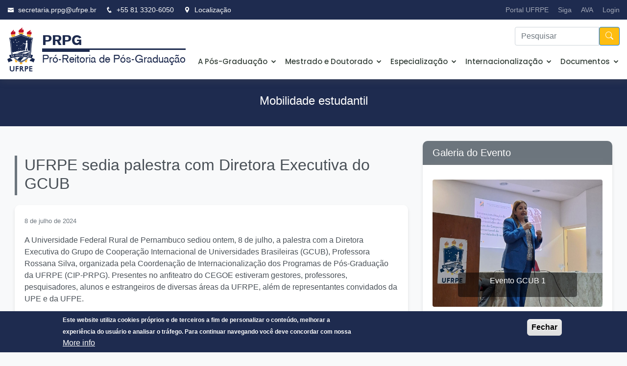

--- FILE ---
content_type: text/html; charset=UTF-8
request_url: https://prpg.ufrpe.br/pt-br/mobilidade-estudantil
body_size: 11715
content:
<!DOCTYPE html>
<html  lang="pt-br" dir="ltr" prefix="content: http://purl.org/rss/1.0/modules/content/  dc: http://purl.org/dc/terms/  foaf: http://xmlns.com/foaf/0.1/  og: http://ogp.me/ns#  rdfs: http://www.w3.org/2000/01/rdf-schema#  schema: http://schema.org/  sioc: http://rdfs.org/sioc/ns#  sioct: http://rdfs.org/sioc/types#  skos: http://www.w3.org/2004/02/skos/core#  xsd: http://www.w3.org/2001/XMLSchema# ">
  <head>
    <meta charset="utf-8" />
<meta name="Generator" content="Drupal 9 (https://www.drupal.org)" />
<meta name="MobileOptimized" content="width" />
<meta name="HandheldFriendly" content="true" />
<meta name="viewport" content="width=device-width, initial-scale=1.0" />
<style>div#sliding-popup, div#sliding-popup .eu-cookie-withdraw-banner, .eu-cookie-withdraw-tab {background: #1e2b4f} div#sliding-popup.eu-cookie-withdraw-wrapper { background: transparent; } #sliding-popup h1, #sliding-popup h2, #sliding-popup h3, #sliding-popup p, #sliding-popup label, #sliding-popup div, .eu-cookie-compliance-more-button, .eu-cookie-compliance-secondary-button, .eu-cookie-withdraw-tab { color: #ffffff;} .eu-cookie-withdraw-tab { border-color: #ffffff;}</style>
<link rel="icon" href="/themes/prpg_ufrpe/favicon.ico" type="image/vnd.microsoft.icon" />
<link rel="alternate" hreflang="pt-br" href="http://prpg.ufrpe.br/pt-br/mobilidade-estudantil" />
<link rel="canonical" href="http://prpg.ufrpe.br/pt-br/mobilidade-estudantil" />
<link rel="shortlink" href="http://prpg.ufrpe.br/pt-br/node/850" />

    <meta name="author" content="João Henrique de Medeiros Delgado - joao.delgado@ufrpe.br" />
		<meta name="viewport" content="width=device-width, initial-scale=1, shrink-to-fit=no">
    <title>Mobilidade estudantil | Novo PRPG</title>
	<!-- Google tag (gtag.js) -->
	<script async src="https://www.googletagmanager.com/gtag/js?id=G-CBQTT3X9PN"></script>
	<script>
	  window.dataLayer = window.dataLayer || [];
	  function gtag(){dataLayer.push(arguments);}
	  gtag('js', new Date());

	  gtag('config', 'G-CBQTT3X9PN');
	</script>
    <link rel="stylesheet" media="all" href="/core/modules/system/css/components/align.module.css?t8v6n2" />
<link rel="stylesheet" media="all" href="/core/modules/system/css/components/fieldgroup.module.css?t8v6n2" />
<link rel="stylesheet" media="all" href="/core/modules/system/css/components/container-inline.module.css?t8v6n2" />
<link rel="stylesheet" media="all" href="/core/modules/system/css/components/clearfix.module.css?t8v6n2" />
<link rel="stylesheet" media="all" href="/core/modules/system/css/components/details.module.css?t8v6n2" />
<link rel="stylesheet" media="all" href="/core/modules/system/css/components/hidden.module.css?t8v6n2" />
<link rel="stylesheet" media="all" href="/core/modules/system/css/components/item-list.module.css?t8v6n2" />
<link rel="stylesheet" media="all" href="/core/modules/system/css/components/js.module.css?t8v6n2" />
<link rel="stylesheet" media="all" href="/core/modules/system/css/components/nowrap.module.css?t8v6n2" />
<link rel="stylesheet" media="all" href="/core/modules/system/css/components/position-container.module.css?t8v6n2" />
<link rel="stylesheet" media="all" href="/core/modules/system/css/components/progress.module.css?t8v6n2" />
<link rel="stylesheet" media="all" href="/core/modules/system/css/components/reset-appearance.module.css?t8v6n2" />
<link rel="stylesheet" media="all" href="/core/modules/system/css/components/resize.module.css?t8v6n2" />
<link rel="stylesheet" media="all" href="/core/modules/system/css/components/sticky-header.module.css?t8v6n2" />
<link rel="stylesheet" media="all" href="/core/modules/system/css/components/system-status-counter.css?t8v6n2" />
<link rel="stylesheet" media="all" href="/core/modules/system/css/components/system-status-report-counters.css?t8v6n2" />
<link rel="stylesheet" media="all" href="/core/modules/system/css/components/system-status-report-general-info.css?t8v6n2" />
<link rel="stylesheet" media="all" href="/core/modules/system/css/components/tablesort.module.css?t8v6n2" />
<link rel="stylesheet" media="all" href="/core/modules/system/css/components/tree-child.module.css?t8v6n2" />
<link rel="stylesheet" media="all" href="/modules/contrib/eu_cookie_compliance/css/eu_cookie_compliance.css?t8v6n2" />
<link rel="stylesheet" media="all" href="/themes/prpg_ufrpe/assets/vendor/animate.css/animate.min.css?t8v6n2" />
<link rel="stylesheet" media="all" href="/themes/prpg_ufrpe/assets/vendor/aos/aos.css?t8v6n2" />
<link rel="stylesheet" media="all" href="/themes/prpg_ufrpe/assets/vendor/bootstrap/css/bootstrap.min.css?t8v6n2" />
<link rel="stylesheet" media="all" href="/themes/prpg_ufrpe/assets/vendor/bootstrap-icons/bootstrap-icons.css?t8v6n2" />
<link rel="stylesheet" media="all" href="/themes/prpg_ufrpe/assets/vendor/boxicons/css/boxicons.min.css?t8v6n2" />
<link rel="stylesheet" media="all" href="/themes/prpg_ufrpe/assets/vendor/remixicon/remixicon.css?t8v6n2" />
<link rel="stylesheet" media="all" href="/themes/prpg_ufrpe/assets/vendor/owl.carousel/assets/owl.carousel.min.css?t8v6n2" />
<link rel="stylesheet" media="all" href="/themes/prpg_ufrpe/assets/vendor/font-awesome.css?t8v6n2" />
<link rel="stylesheet" media="all" href="/themes/prpg_ufrpe/assets/vendor/icofont/icofont.min.css?t8v6n2" />
<link rel="stylesheet" media="all" href="/themes/prpg_ufrpe/assets/css/style.css?t8v6n2" />

		<link href="https://fonts.googleapis.com/css?family=Open+Sans:300,300i,400,400i,600,600i,700,700i|Roboto:300,300i,400,400i,500,500i,600,600i,700,700i|Poppins:300,300i,400,400i,500,500i,600,600i,700,700i" rel="stylesheet">
    
  </head>
  <body class="path-node page-node-type-page has-glyphicons">
    <a href="#main-content" class="visually-hidden focusable skip-link">
      Pular para o conteúdo principal
    </a>
    
      <div class="dialog-off-canvas-main-canvas" data-off-canvas-main-canvas>
    
  <!-- ======= Header ======= -->
  <header id="header" class="fixed-top">
	
		<div id="topbar" class="d-none d-lg-flex align-items-center fixed-top">
			<div class="container d-flex">
				<div class="contact-info mr-auto">
					<i class="icofont-envelope"></i> <a href="mailto:secretaria.prpg@ufrpe.br">secretaria.prpg@ufrpe.br</a>
					<i class="icofont-phone"></i> <a href="tel:%2B55813320-6050">+55 81 3320-6050</a>&nbsp;&nbsp;&nbsp;&nbsp;
					<a data-gall="iframe" title="Localização da Pró-Reitoria de Pós-Graduação" class="venobox venoboxframe" data-vbtype="iframe" href="https://www.google.com/maps/embed?pb=!1m18!1m12!1m3!1d1396.8383174554267!2d-34.948983548061676!3d-8.013845430922398!2m3!1f0!2f0!3f0!3m2!1i1024!2i768!4f13.1!3m3!1m2!1s0x7ab198ad41794ab%3A0x4536f257f56330d1!2sPr%C3%B3-Reitoria%20de%20Pesquisa%20e%20P%C3%B3s-Gradua%C3%A7%C3%A3o%20da%20UFRPE!5e0!3m2!1spt-BR!2sbr!4v1649263477850!5m2!1spt-BR!2sbr"><i class="icofont-location-pin"></i> Localização</a>
				</div>
				<div class="social-links">
					<a href="https://www.ufrpe.br/" class="">Portal UFRPE</a>
					<a href="https://sigs.ufrpe.br/sigaa/verTelaLogin.do" class="">Siga</a>
					<a href="http://ava.ufrpe.br/" class="">AVA</a>
					<a href="http://www.ppgc.ufrpe.br/pt-br/login" class="">Login</a>					
				</div>
			</div>
		</div>
		
		<!-- ======= Pesquisa ======= -->
		<div id="pesquisa" class="d-none d-lg-flex align-items-center">
			<div class="container d-flex">
				<div class="contact-info mr-auto">
					  <div class="region region-pesquisa">
    <div class="search-block-form block block-search block-search-form-block" data-drupal-selector="search-block-form" id="block-prpg-ufrpe-search" role="search">
  
      <h2 class="visually-hidden">Search</h2>
    
      <form action="/pt-br/search/node" method="get" id="search-block-form" accept-charset="UTF-8">
  <div class="form-item js-form-item form-type-search js-form-type-search form-item-keys js-form-item-keys form-no-label form-group">
      <label for="edit-keys" class="control-label sr-only">Pesquisar</label>
  
  
  <div class="input-group"><input title="Digite os termos que você deseja procurar." data-drupal-selector="edit-keys" class="form-search form-control" placeholder="Pesquisar" type="search" id="edit-keys" name="keys" value="" size="15" maxlength="128" data-toggle="tooltip" /><span class="input-group-btn"><button type="submit" value="Pesquisar" class="button js-form-submit form-submit btn-primary btn icon-only" name=""><span class="sr-only">Pesquisar</span><span class="icon bi bi-search" aria-hidden="true"></span></button></span></div>

  
  
  </div>


</form>

  </div>

  </div>

				</div>
			</div>
		</div>
		
    <div class="container d-flex align-items-center">
      
      <a href="/" class="logo d-flex align-items-center">
        <img src="/themes/prpg_ufrpe/assets/img/Brasão UFRPE - Fundo Branco.png" alt="">
        <span>
					<div class="prpg-up">PRPG&nbsp;&nbsp;</div>
					<div class="prpg-bottom">Pró-Reitoria de Pós-Graduação</div>
				</span>
      </a>
      
      <!-- Uncomment below if you prefer to use an image logo 
      <a href="/" class="logo mr-auto"><img src="/themes/prpg_ufrpe/assets/img/Brasão UFRPE - Fundo Branco.png" alt="" class="img-fluid"></a>
			<div class="logo-prppg col-md-4">
				<img src="/themes/prpg_ufrpe/assets/img/Brasão UFRPE - Fundo Branco.png" alt="" class="img-fluid">
				<div class="prpg-up">PRPG&nbsp;&nbsp;</div>
				<div class="prpg-bottom">Pró-Reitoria de Pós-Graduação</div>
			</div>-->

      <nav class="nav-menu d-none d-lg-block">
        <ul>
          <li class="drop-down"><a href="">A Pós-Graduação</a>
            <ul>
				<li><a href="https://prpg.ufrpe.br/missao-visao-e-valores">Missão Visão e Valores</a></li> 
				<li><a href="https://prpg.ufrpe.br/sobre">Sobre</a></li>
				<li><a href="https://prpg.ufrpe.br/historico">Histórico</a></li>
				<li><a href="https://prpg.ufrpe.br/estrutura-organizacional">Estrutura Organiacional</a></li>
				<li><a href="https://prpg.ufrpe.br/equipe">Equipe</a></li>
				<li><a href="https://prpg.ufrpe.br/financeiro">Financeiro</a></li>
				<li><a href="https://prpg.ufrpe.br/projetos-institucionais">Projetos Institucionais</a></li>
				<li><a href="https://prpg.ufrpe.br/indicadores-de-gestao-e-avaliacao-da-pos-graduacao">Indicadores de Gestão e Avaliação da Pós-Graduação</a></li>
				<li><a href="https://prpg.ufrpe.br/relatorio-de-gestao">Relatório de Gestão</a></li>
				<!-- <li><a href="#">Dados abertos Pós-graduação</a></li> -->
            </ul>
					</li>
		  <li class="drop-down"><a href="https://prpg.ufrpe.br/mestrado-e-doutorado">Mestrado e Doutorado</a>
			<ul>
				<li><a href="https://prpg.ufrpe.br/sites/default/files/documentos/calendario%20pos%20graduacao%20PPRG%20A4_0.pdf">Calendário&nbsp;acadêmico</a></li>
				<li><a href="https://prpg.ufrpe.br/sites/default/files/2024-06/Cat%C3%A1logo%20UFRPE_compressed.pdf">Catálogo de cursos</a></li>
				<li><a href="https://prpg.ufrpe.br/pt-br/proext-pg">Proext-PG</a></li>
				<li><a href="http://prpg.ufrpe.br/resolucoes-gerais">Resoluções gerais</a></li>
				<li><a href="https://www.prpg.ufrpe.br/relatorios-autoavaliacao">Relatórios de autoavaliação </a></li>
			</ul>
		  </li>
		  <li class="drop-down"><a href="https://prpg.ufrpe.br/especializacao">Especialização</a>
			<ul>
				<li><a href="https://prpg.ufrpe.br/especializacao">Especialização</a></li>
				<li><a href="http://prpg.ufrpe.br/pt-br/residencia-profissional">Residência profissional</a></li>
			</ul>
		  </li>
		  <li class="drop-down"><a href="https://prpg.ufrpe.br/internacionalizacao">Internacionalização</a>
			<ul>
				<li><a href="https://prpg.ufrpe.br/sobre-internacionalizacao">Sobre</a></li>
				<li><a href="https://prpg.ufrpe.br/alunos-estrangeiros">Alunos estrangeiros</a></li>
				<li><a href="https://prpg.ufrpe.br/capes-print">Capes PrInt</a></li>
				<li><a href="https://prpg.ufrpe.br/mobilidade-estudantil">Mobilidade estudantil</a></li>
				<li><a href="https://prpg.ufrpe.br/noticias-internacionalizacao">Notícias Internacionalização</a></li>
				<li><a href="http://prpg.ufrpe.br/sites/default/files/arquivos-noticias/Plano%20Internacionaliza%C3%A7%C3%A3o%202025%20-%202030%20da%20UFRPE.pdf">Plano de Internacionalização 2025-2030</a></li>
				<li><a href="https://prpg.ufrpe.br/reconhecimento">Reconhecimento de diploma</a></li>
			</ul>
		  </li>	  
          <li class="drop-down"><a href="#">Documentos</a>
			<ul>
				<li><a href="https://prpg.ufrpe.br/editais-prpg">Editais</a></li>
				<li><a href="https://prpg.ufrpe.br/resolucoes">Resoluções</a></li>
				<li><a href="https://prpg.ufrpe.br/formularios">Formulários</a></li>
			</ul>
		  </li>

        </ul>
      </nav><!-- .nav-menu
      <a href="courses" class="get-started-btn">Get Started</a>-->

    </div>
  </header><!-- End Header -->
  
      
    			<div class="highlighted">  <div class="region region-highlighted">
      
    <!-- ======= Breadcrumbs ======= -->
    <div class="breadcrumbs" data-aos="fade-in">
      <div class="container">
        <h2 class="page-header">
<span property="schema:name">Mobilidade estudantil</span>
</h2>
      </div>
    </div><!-- End Breadcrumbs -->


<div data-drupal-messages-fallback class="hidden"></div>

  </div>
</div>
	  
  <section class="inner-page">
	<div class="container">
		<div class="row">
				  	
		<div class=" col-sm-12 ">
			
			  <div class="region region-content">
      <article data-history-node-id="850" role="article" about="/pt-br/mobilidade-estudantil" typeof="schema:WebPage" class="page full clearfix">

  
      <span property="schema:name" content="Mobilidade estudantil" class="hidden"></span>


  
  <div class="content">
                  <style type="text/css">
<!--/*--><![CDATA[/* ><!--*/
body {
            background-color: #f8f9fa;
            color: #495057;
            font-family: 'Segoe UI', Tahoma, Geneva, Verdana, sans-serif;
        }

        .list-group-item {
            position: relative;
            display: block;
            padding: .75rem 1.25rem;
            background-color: #fff;
            border: 1px solid rgba(0, 0, 0, .125);
        }

        .carousel {
            margin-top: 10px !important;
        }

        .section-title {
            border-left: 5px solid #6c757d;
            padding-left: 15px;
            margin: 30px 0 20px;
            color: #495057;
            padding-bottom: 5px !important;
        }
        .card-custom {
            border: none;
            border-radius: 10px;
            box-shadow: 0 4px 6px rgba(0, 0, 0, 0.1);
            transition: transform 0.3s ease;
            margin-bottom: 20px;
            overflow: hidden;
        }
        .card-custom:hover {
            transform: translateY(-5px);
        }
        .img-gallery {
            margin-bottom: 15px;
            border-radius: 8px;
            overflow: hidden;
            box-shadow: 0 3px 5px rgba(0, 0, 0, 0.1);
        }
        .video-container {
            position: relative;
            padding-bottom: 150%;
            height: 0;
            overflow: hidden;
            border-radius: 8px;
            margin-bottom: 20px;
            background-color: #000;
        }
        .video-container iframe,
        .video-container video {
            position: absolute;
            top: 0;
            left: 0;
            width: 100%;
            height: 100%;
            border: none;
        }
        .highlight-box {
            background-color: #e9ecef;
            border-left: 4px solid #6c757d;
            padding: 20px;
            margin: 25px 0;
            border-radius: 0 8px 8px 0;
        }
        .quote {
            font-style: italic;
            color: #555;
            border-left: 3px solid #6c757d;
            padding-left: 15px;
            margin: 20px 0;
        }

        .carousel-control-prev,
        .carousel-control-next {
            width: 5%;
        }
        .carousel-indicators {
            bottom: -50px;
        }
        .carousel-caption {
            background-color: rgba(0, 0, 0, 0.5);
            border-radius: 5px;
            padding: 5px 10px;
        }

/*--><!]]>*/
</style><div class="container"><!-- Primeira Seção: Evento GCUB -->
<div class="row">
<div class="col-lg-8 content">
<h2 class="section-title">UFRPE sedia palestra com Diretora Executiva do GCUB</h2>

<div class="card card-custom">
<div class="card-body">
<p class="card-text"><small class="text-muted">8 de julho de 2024</small></p>

<p>A Universidade Federal Rural de Pernambuco sediou ontem, 8 de julho, a palestra com a Diretora Executiva do Grupo de Cooperação Internacional de Universidades Brasileiras (GCUB), Professora Rossana Silva, organizada pela Coordenação de Internacionalização dos Programas de Pós-Graduação da UFRPE (CIP-PRPG). Presentes no anfiteatro do CEGOE estiveram gestores, professores, pesquisadores, alunos e estrangeiros de diversas áreas da UFRPE, além de representantes convidados da UPE e da UFPE.</p>

<div class="highlight-box">
<p>Um panorama geral destacando a crescente importância da internacionalização para as universidades foi apresentado pela palestrante: <span class="quote">"a internacionalização fortalece o papel das instituições de ensino em um mundo cada vez mais globalizado, além de promover a troca de conhecimentos e impulsionar o desenvolvimento de pesquisas"</span>. Ao ampliar a qualidade do ensino superior, o processo contribui para que as instituições se tornem mais competitivas e destacadas no cenário mundial e, consequentemente, também as nações que se envolvem em cooperação.</p>
</div>

<p>Unindo associadas visando consolidar pontes em diferentes países de todos os continentes, a importância estratégica do GCUB e as oportunidades que a organização oferece em sua relevante atuação foi mencionada pela Vice-Reitora da UFRPE, Professora Socorro Lima: <span class="quote">"Não é só o intercâmbio de pessoas, mas de conhecimentos. Não tem como, no mundo contemporâneo, globalizado, pensar a educação superior e a ciência sem essa troca com o que há de melhor nos outros países e o que acontece a nível global"</span>, afirmou.</p>

<p>Até 2020 chamado de Grupo Coimbra de Universidades Brasileiras, a Diretora Executiva enfatizou a mudança do nome do GCUB para dar destaque ao protagonismo das universidades brasileiras no movimento internacional, e o histórico da organização, que é apoiada pelo Governo Brasileiro através dos Ministérios das Relações Exteriores, da Educação e da Ciência, Tecnologia e Inovação nas ações em rede englobando 96 universidades federais brasileiras, 24 estaduais e municipais, e seis estrangeiras associadas, entre elas a UFRPE.</p>

<h3 class="mt-4">Iniciativas do GCUB</h3>

<p>A Professora Rossana apresentou algumas iniciativas de interesse, listando os benefícios ofertados em parceria com o Institudo Cervantes e o Educational Testing Service, centros aplicadores dos exames de proficiência DELU e TOEFL; seminários internacionais com temas relevantes para a comunidade científica internacional; o Programa Brasil-México (BRAMEX), que já mobilizou mais de mil estudantes em 11 edições, considerado pelo governo mexicano uma das cooperações mais sólidas e eficazes com o Brasil; e o piloto Programa de Apoio a Refugiados da Palestina, para palestinos estudantes e pesquisadores refugiados cursarem pós-graduação nas universidades participantes do GCUB.</p>

<h4>GCUB-Mob</h4>

<p>Lançado em 2023, o Programa GCUB-Mob visa continuar as ações do programa em parceria com a Organização dos Estados Americanos (OEA) por mais de dez anos, considerado o maior de mobilidade das Américas para a formação de mestres e doutores. Com o intuito de expandir as oportunidades de intercâmbio com outras regiões do globo, a nova modalidade oferece subsídios de instalação, passagens aéreas e a possibilidade de cofinanciamento via agências de fomento CAPES, CNPQ, fundações de apoio da pesquisa ou próprias de cada instituição, sendo uma excelente oportunidade em diversas áreas.</p>

<p>Com o início desta terceira edição, os avaliadores convocados receberam orientações detalhadas sobre o processo de análise dos dossiers por parte do Coordenador de Internacionalização dos Programas de Pós-Graduação Stricto Sensu da UFRPE, anfitrião do evento, Professor Edivan Rodrigues de Souza, para a avaliação das mais de 17 mil candidaturas oriundas de 125 países, destacando as equipes compostas por 34 avaliadores da UFRPE, 31 da UFPE e 30 da UPE. O treinamento técnico aborda a consistência documental, critérios de aprovação e procedimentos para a seleção dos inscritos estrangeiros.</p>

<h4>CIP-PRPG e NINTER</h4>

<p>Em uma rica introdução aos dados e números da internacionalização na UFRPE, alunos matriculados e egressos por área e países de origem, e registrando a presença dos estudantes estrangeiros na plateia, o Professor Edivan fez <span class="quote">"destaque ao trabalho em conjunto e alinhado com o Núcleo de Internacionalização do Instituto Ipê"</span>. O Diretor de Internacionalização do Ninter, Professor Rodrigo Carmo, também mobilizou o interesse da comunidade acadêmica para o desenvolvimento de ações conjuntas com outras universidades em diversas áreas, evidenciando a <span class="quote">"atuação do GCUB como uma poderosa ferramenta para fortalecer a internacionalização da instituição"</span>.</p>

<p>O Pró-Reitor de Pós-Graduação (PRPG), Professor Rinaldo Mota, demonstrou total apoio à iniciativa e o desejo de fortalecer a participação da UFRPE no GCUB. <span class="quote">"Juntamente com a Coordenação de Internacionalização e o Núcleo de Internacionalização, temos trabalhado ativamente para ampliar as oportunidades com outros países e instituições, e vemos no GCUB uma plataforma fundamental para alcançar esses objetivos"</span>.</p>

<h3>Futuro à vista</h3>

<p>A realização da palestra ainda abriu espaço para a apresentação de novos projetos. Em 2025, o GCUB lançará o programa GCUB-Mob para mestrados e doutorados em todas as áreas de conhecimento, enfatizando um grande potencial para UFRPE. A iniciativa visa receber estudantes de qualquer parte da mundo interessados nos cursos oferecidos pela universidade. Um esforço conjunto dos Programas de Pós-Graduação tem sido realizado para ofertar mais cotas de bolsas para a manutenção dos alunos estrangeiros na UFRPE, sendo essenciais os apoios das agências de fomento como CAPES, CNPq e FACEPE para consolidar e ampliar a internacionalização da UFRPE.</p>

<p>A organização ainda trabalha em programas de mobilidade para mestrados e doutorados com Cuba e Finlândia, e conta com o apoio de países como Tunísia, Itália, França, Portugal, Estados Unidos, Canadá e México, contribuindo para a ampliação do escopo do GCUB no cenário mundial. A palestra da Professora Rossana Silva reforçou para a comunidade acadêmica em geral o interesse para o desenvolvimento da universidade em contexto global. Um evento fundamental entre as ações de internacionalização da UFRPE.</p>
</div>
</div>

<div class="text-center my-4"><img alt="Palestra GCUB" class="img-fluid rounded" src="https://international.ufrpe.br/sites/default/files/inline-images/WhatsApp%20Image%202024-07-08%20at%2016.43.23.jpeg" /><p class="text-muted mt-2">Registro da palestra com a Diretora Executiva do GCUB na UFRPE</p>
</div>
</div>

<div class="col-lg-4 sidebar">
<div class="card card-custom mb-4">
<div class="card-header bg-secondary text-white">
<h5 class="mb-0">Galeria do Evento</h5>
</div>

<div class="card-body"><!-- Carrossel de Imagens -->
<div class="carousel slide" data-ride="carousel" id="eventCarousel">
<ol class="carousel-indicators"><li class="active" data-slide-to="0" data-target="#eventCarousel"> </li>
	<li data-slide-to="1" data-target="#eventCarousel"> </li>
	<li data-slide-to="2" data-target="#eventCarousel"> </li>
	<li data-slide-to="3" data-target="#eventCarousel"> </li>
	<li data-slide-to="4" data-target="#eventCarousel"> </li>
</ol><div class="carousel-inner rounded">
<div class="carousel-item active"><img alt="Evento GCUB 1" class="d-block w-100" src="/sites/default/files/inline-images/evento-GCUB-1_0.png" /><div class="carousel-caption d-none d-md-block">
<p>Evento GCUB 1</p>
</div>
</div>

<div class="carousel-item"><img alt="Evento GCUB 2" class="d-block w-100" src="/sites/default/files/inline-images/evento-GCUB-2.jpg" /><div class="carousel-caption d-none d-md-block">
<p>Evento GCUB 2</p>
</div>
</div>

<div class="carousel-item"><img alt="Plateia GCUB" class="d-block w-100" src="/sites/default/files/inline-images/evento-GCUB-3.jpg" /><div class="carousel-caption d-none d-md-block">
<p>Plateia GCUB</p>
</div>
</div>

<div class="carousel-item"><img alt="Evento GCUB 4" class="d-block w-100" src="/sites/default/files/inline-images/evento-GCUB-4_1.jpg" /><div class="carousel-caption d-none d-md-block">
<p>Evento GCUB 4</p>
</div>
</div>

<div class="carousel-item"><img alt="Evento GCUB 5" class="d-block w-100" src="/sites/default/files/inline-images/evento-GCUB-5.jpg" /><div class="carousel-caption d-none d-md-block">
<p>Evento GCUB 5</p>
</div>
</div>
</div>
<a class="carousel-control-prev" data-slide="prev" href="#eventCarousel" role="button"><span class="sr-only">Anterior</span> </a> <a class="carousel-control-next" data-slide="next" href="#eventCarousel" role="button"> <span class="sr-only">Próximo</span> </a></div>
</div>
</div>
</div>
</div>

<hr class="my-5" /><!-- Segunda Seção: Programa Move La América --><div class="row mb-5">
<div class="col-lg-8">
<h2 class="section-title">Primeira edição do Programa Move La América da CAPES</h2>

<div class="card card-custom">
<div class="card-body">
<p>Os Programas de Pós-Graduação da UFRPE estão participando ativamente da primeira Edição do Programa de Mobilidade Acadêmica Internacional da CAPES, Move La América. A UFRPE está recebendo 6 discentes de Pós-Graduação em 2025 nos níveis de mestrado-sanduíche e doutorado-sanduíche nesta primeira edição do Programa Move La America da CAPES.</p>

<p>Os discentes são oriundos de quatro países da América do Sul como Peru (Anderson Dominguez-Villanueva e Leonardo Humberto Mendoza Carbajal), Argentina (Felipe Otero e Maria Victoria Coronel), Colômbia (Camila A. Vasquez Moscoso) e Panamá (Fernando Villarreal Troestch). Os discentes estão participando das atividades de pesquisa nos Programas de Biodiversidade, Biometria e Estatística Aplicada, Engenharia Ambiental e Fitopatologia.</p>

<div class="highlight-box">
<p>O Programa Move La América tem como objetivo complementar os esforços de internacionalização das Instituições de Ensino Superior brasileiras por meio da atração de discentes vinculados a instituições de ensino e pesquisa estrangeiras da América Latina e Caribe, permitindo-se o fortalecimento dos Programas de Pós-Graduação (PPG) e a criação de um ambiente institucional internacional.</p>
</div>

<p>Na primeira edição a CAPES ofertou 1.000 bolsas de mestrado e 600 bolsas de mestrado. Além das mensalidades, a CAPES financia auxílio deslocamento, auxílio instalação, seguro saúde e um montante de 5.000 reais ao co-orientador brasileiro do discente para custear as atividades desenvolvidas durante o período de intercâmbio.</p>

<p>A mobilidade acadêmica internacional é um dos pilares mais visíveis da internacionalização. Ela engloba ações que promovem o intercâmbio de pós-graduandos, professores, pesquisadores, gestores e corpo técnico entre diferentes países, promovendo uma maior conexão entre os sistemas de ensino. Os programas de mobilidade, tanto de entrada quanto de saída, reforçam a integração global e permitem que as instituições atraiam talentos estrangeiros.</p>

<p>A mobilidade acadêmica internacional nos Programas de Pós-Graduação está contemplada no Plano Nacional de Pós-Graduação – PNPG da CAPES 2025-2028, sendo um eixo estratégico para aumento da qualidade da Pós-Graduação Brasileira.</p>
</div>
</div>
</div>

<div class="col-lg-4">
<div class="card card-custom">
<div class="card-header bg-secondary text-white">
<h5 class="mb-0">Vídeo Institucional</h5>
</div>

<div class="card-body"><!-- Container de Vídeo com altura aumentada -->
<div class="video-container">
<video controls=""><source src="https://prpg.ufrpe.br/sites/default/files/video/MOVE%20LA%20AMERICA%20UFRPE.mp4" type="video/mp4"></source> Seu navegador não suporta o elemento de vídeo.</video></div>

<p class="text-muted mt-2">Conheça mais sobre o Programa Move La América da CAPES</p>
</div>
</div>
</div>
</div>

<hr class="my-5" /><!-- Terceira Seção: Programa PDSE --><div class="row">
<div class="col-lg-8">
<h2 class="section-title">Programa Institucional de Doutorado Sanduíche no Exterior (PDSE)</h2>

<div class="card card-custom">
<div class="card-body">
<p>O Programa Institucional de Doutorado Sanduíche no Exterior (PDSE) é uma iniciativa de internacionalização da CAPES voltada à ampliação da formação acadêmica de doutorandos brasileiros por meio de estágios de pesquisa em instituições de excelência no exterior. Instituído pela CAPES, o PDSE fortalece a qualidade dos programas de pós-graduação no Brasil ao promover vivências acadêmicas internacionais que conectam o país aos debates científicos mais emergentes do mundo.</p>

<div class="highlight-box">
<h5>Principais objetivos e impactos do programa:</h5>

<ul class="list-group list-group-flush"><li class="list-group-item">Atualização técnico-científica dos doutorandos em ambientes de alta performance;</li>
	<li class="list-group-item">Estímulo à produção científica conjunta com centros internacionais de pesquisa;</li>
	<li class="list-group-item">Integração das universidades brasileiras em redes globais de inovação;</li>
	<li class="list-group-item">Consolidação dos PPGs como polos de internacionalização;</li>
	<li class="list-group-item">Valorização da ciência brasileira no cenário acadêmico internacional.</li>
</ul></div>

<p>Com 165 doutorandos beneficiados até 2025 somente na UFRPE, o PDSE mostra que internacionalizar a formação é também um caminho para transformar a pesquisa nacional com impacto global.</p>
</div>
</div>
</div>

<div class="col-lg-4">
<div class="card card-custom">
<div class="card-header bg-secondary text-white">
<h5 class="mb-0">Galeria PDSE</h5>
</div>

<div class="card-body"><!-- Carrossel de Imagens para PDSE -->
<div class="carousel slide" data-ride="carousel" id="pdseCarousel">
<ol class="carousel-indicators"><li class="active" data-slide-to="0" data-target="#pdseCarousel"> </li>
	<li data-slide-to="1" data-target="#pdseCarousel"> </li>
	<li data-slide-to="2" data-target="#pdseCarousel"> </li>
	<li data-slide-to="3" data-target="#pdseCarousel"> </li>
	<li data-slide-to="4" data-target="#pdseCarousel"> </li>
</ol><div class="carousel-inner rounded">
<div class="carousel-item active"><img alt="PDSE 1" class="d-block w-100" src="https://prpg.ufrpe.br/sites/default/files/imagens/d31c8ab1-058b-4a5f-9cf1-0d3ca4ee5464.JPG" /></div>

<div class="carousel-item"><img alt="PDSE 2" class="d-block w-100" src="https://prpg.ufrpe.br/sites/default/files/imagens/3e45c5d0-64bd-4211-9925-3e7322dc3d1a.JPG" /></div>

<div class="carousel-item"><img alt="PDSE 3" class="d-block w-100" src="https://prpg.ufrpe.br/sites/default/files/imagens/0653c455-a71e-4ac0-93c4-291920b5fb2a.JPG" /></div>

<div class="carousel-item"><img alt="PDSE 4" class="d-block w-100" src="https://prpg.ufrpe.br/sites/default/files/imagens/c7896ce0-efbb-4c5d-bb09-9bb4420eb9dd.JPG" /></div>

<div class="carousel-item"><img alt="PDSE 5" class="d-block w-100" src="https://prpg.ufrpe.br/sites/default/files/imagens/54bba236-de5c-4278-80a0-17d88161dd19.JPG" /></div>
</div>
<a class="carousel-control-prev" data-slide="prev" href="#pdseCarousel" role="button"><span class="sr-only">Anterior</span> </a> <a class="carousel-control-next" data-slide="next" href="#pdseCarousel" role="button"> <span class="sr-only">Próximo</span> </a></div>
</div>
</div>
</div>
</div>
</div>

          
  </div>

</article>


  </div>
	
			
		</div>
			    		</div>
	</div>
  </section>
  
  



  <!-- ======= Footer ======= -->
  <footer id="footer">

    <div class="footer-top">
      <div class="container">
        <div class="row">

          <div class="col-lg-3 col-md-6 footer-contact">
            <h3>Pós-Graduação UFRPE</h3>
            <p>
              Rua Dom Manoel de Medeiros, s/n <br>
              Dois Irmãos Recife-PE-Brasil CEP 52 171-900<br>
              Brasil <br><br>
              <strong>Telefone:</strong> +55 81 3320-6050 (whatsapp)<br>
              <strong>Email:</strong> sec.prpg[at]ufrpe.br<br>
            </p>
          </div>

          <div class="col-lg-2 col-md-6 footer-links">
            <h4>Links Úteis</h4>
            <ul>
              <li><i class="bx bx-chevron-right"></i> <a href="https://prpg.ufrpe.br/sites/default/files/documentos/calendario%20pos%20graduacao%20PPRG%20A4_0.pdf">Calendário Acadêmico</a></li>
              <li><i class="bx bx-chevron-right"></i> <a href="http://www.prpg.ufrpe.br/resolucoes">Resoluções</a></li>
							<li><i class="bx bx-chevron-right"></i> <a href="http://www.prpg.ufrpe.br/formularios">Formulários</a></li>
              <li><i class="bx bx-chevron-right"></i> <a href="http://www.prpg.ufrpe.br/relatorio-de-gestao">Relatório de Gestão</a></li>
							
            </ul>
          </div>

          <div class="col-lg-3 col-md-6 footer-links">
            <h4>Sobre a PRPG</h4>
            <ul>
							<li><i class="bx bx-chevron-right"></i> <a href="sobre">Sobre a PRPG</a></li>
              <li><i class="bx bx-chevron-right"></i> <a href="historico">Histórico</a></li>
              <li><i class="bx bx-chevron-right"></i> <a href="equipe">Equipe</a></li>
              <li><i class="bx bx-chevron-right"></i> <a href="objetivos">Objetivos</a></li>
            </ul>
          </div>

          <div class="col-lg-4 col-md-6 footer-newsletter">
            <h4>Junte-se a nossa Newsletter</h4>
            <p>Receba em primeira mão as notícias da PRPG</p>
            <form action="" method="post">
              <input type="email" name="email"><input type="submit" value="Inscreva">
            </form>
          </div>

        </div>
      </div>
    </div>

    <div class="container d-md-flex py-4">

      <div class="mr-md-auto text-center text-md-left">
        <div class="copyright">
          
        </div>
      </div>

    </div>
  </footer><!-- End Footer -->

  <a href="#" class="back-to-top"><i class="bx bx-up-arrow-alt"></i></a>
  <div id="preloader"></div>

		




  </div>

    
    <script type="application/json" data-drupal-selector="drupal-settings-json">{"path":{"baseUrl":"\/","scriptPath":null,"pathPrefix":"pt-br\/","currentPath":"node\/850","currentPathIsAdmin":false,"isFront":false,"currentLanguage":"pt-br"},"pluralDelimiter":"\u0003","suppressDeprecationErrors":true,"eu_cookie_compliance":{"cookie_policy_version":"1.0.0","popup_enabled":true,"popup_agreed_enabled":false,"popup_hide_agreed":false,"popup_clicking_confirmation":false,"popup_scrolling_confirmation":false,"popup_html_info":"\u003Cdiv role=\u0022alertdialog\u0022 aria-labelledby=\u0022popup-text\u0022  class=\u0022eu-cookie-compliance-banner eu-cookie-compliance-banner-info eu-cookie-compliance-banner--default\u0022\u003E\n  \u003Cdiv class=\u0022popup-content info eu-cookie-compliance-content\u0022\u003E\n    \u003Cdiv id=\u0022popup-text\u0022 class=\u0022eu-cookie-compliance-message\u0022\u003E\n      \u003Cp\u003EEste website utiliza cookies pr\u00f3prios e de terceiros a fim de personalizar o conte\u00fado, melhorar a experi\u00eancia do usu\u00e1rio e analisar o tr\u00e1fego. Para continuar navegando voc\u00ea deve concordar com nossa\u003C\/p\u003E\n              \u003Cbutton type=\u0022button\u0022 class=\u0022find-more-button eu-cookie-compliance-more-button\u0022\u003EMore info\u003C\/button\u003E\n          \u003C\/div\u003E\n\n    \n    \u003Cdiv id=\u0022popup-buttons\u0022 class=\u0022eu-cookie-compliance-buttons\u0022\u003E\n      \u003Cbutton type=\u0022button\u0022 class=\u0022agree-button eu-cookie-compliance-default-button\u0022\u003EFechar\u003C\/button\u003E\n          \u003C\/div\u003E\n  \u003C\/div\u003E\n\u003C\/div\u003E","use_mobile_message":false,"mobile_popup_html_info":"\u003Cdiv role=\u0022alertdialog\u0022 aria-labelledby=\u0022popup-text\u0022  class=\u0022eu-cookie-compliance-banner eu-cookie-compliance-banner-info eu-cookie-compliance-banner--default\u0022\u003E\n  \u003Cdiv class=\u0022popup-content info eu-cookie-compliance-content\u0022\u003E\n    \u003Cdiv id=\u0022popup-text\u0022 class=\u0022eu-cookie-compliance-message\u0022\u003E\n      \n              \u003Cbutton type=\u0022button\u0022 class=\u0022find-more-button eu-cookie-compliance-more-button\u0022\u003EMore info\u003C\/button\u003E\n          \u003C\/div\u003E\n\n    \n    \u003Cdiv id=\u0022popup-buttons\u0022 class=\u0022eu-cookie-compliance-buttons\u0022\u003E\n      \u003Cbutton type=\u0022button\u0022 class=\u0022agree-button eu-cookie-compliance-default-button\u0022\u003EFechar\u003C\/button\u003E\n          \u003C\/div\u003E\n  \u003C\/div\u003E\n\u003C\/div\u003E","mobile_breakpoint":768,"popup_html_agreed":false,"popup_use_bare_css":false,"popup_height":"auto","popup_width":"100%","popup_delay":1000,"popup_link":"\/pt-br\/politica-de-privacidade","popup_link_new_window":true,"popup_position":false,"fixed_top_position":true,"popup_language":"pt-br","store_consent":false,"better_support_for_screen_readers":false,"cookie_name":"","reload_page":false,"domain":"","domain_all_sites":false,"popup_eu_only_js":false,"cookie_lifetime":100,"cookie_session":0,"set_cookie_session_zero_on_disagree":0,"disagree_do_not_show_popup":false,"method":"default","automatic_cookies_removal":true,"allowed_cookies":"","withdraw_markup":"\u003Cbutton type=\u0022button\u0022 class=\u0022eu-cookie-withdraw-tab\u0022\u003EPrivacy settings\u003C\/button\u003E\n\u003Cdiv role=\u0022alertdialog\u0022 aria-labelledby=\u0022popup-text\u0022 class=\u0022eu-cookie-withdraw-banner\u0022\u003E\n  \u003Cdiv class=\u0022popup-content info eu-cookie-compliance-content\u0022\u003E\n    \u003Cdiv id=\u0022popup-text\u0022 class=\u0022eu-cookie-compliance-message\u0022\u003E\n      \u003Ch2\u003EWe use cookies on this site to enhance your user experience\u003C\/h2\u003E\u003Cp\u003EYou have given your consent for us to set cookies.\u003C\/p\u003E\n    \u003C\/div\u003E\n    \u003Cdiv id=\u0022popup-buttons\u0022 class=\u0022eu-cookie-compliance-buttons\u0022\u003E\n      \u003Cbutton type=\u0022button\u0022 class=\u0022eu-cookie-withdraw-button\u0022\u003EWithdraw consent\u003C\/button\u003E\n    \u003C\/div\u003E\n  \u003C\/div\u003E\n\u003C\/div\u003E","withdraw_enabled":false,"reload_options":0,"reload_routes_list":"","withdraw_button_on_info_popup":false,"cookie_categories":[],"cookie_categories_details":[],"enable_save_preferences_button":true,"cookie_value_disagreed":"0","cookie_value_agreed_show_thank_you":"1","cookie_value_agreed":"2","containing_element":"body","settings_tab_enabled":false,"open_by_default":true},"bootstrap":{"forms_has_error_value_toggle":1,"modal_animation":1,"modal_backdrop":"true","modal_focus_input":1,"modal_keyboard":1,"modal_select_text":1,"modal_show":1,"modal_size":"","popover_enabled":1,"popover_animation":1,"popover_auto_close":1,"popover_container":"body","popover_content":"","popover_delay":"0","popover_html":0,"popover_placement":"right","popover_selector":"","popover_title":"","popover_trigger":"click","tooltip_enabled":1,"tooltip_animation":1,"tooltip_container":"body","tooltip_delay":"0","tooltip_html":0,"tooltip_placement":"auto left","tooltip_selector":"","tooltip_trigger":"hover"},"ajaxTrustedUrl":{"\/pt-br\/search\/node":true},"user":{"uid":0,"permissionsHash":"6e1589e2790688a15b743e8a0923853a1b5963f6e654b6af05940c52aa8574aa"}}</script>
<script src="/core/assets/vendor/jquery/jquery.min.js?v=3.6.0"></script>
<script src="/core/assets/vendor/underscore/underscore-min.js?v=1.13.3"></script>
<script src="/core/misc/polyfills/element.matches.js?v=9.4.7"></script>
<script src="/core/misc/polyfills/object.assign.js?v=9.4.7"></script>
<script src="/core/assets/vendor/once/once.min.js?v=1.0.1"></script>
<script src="/core/assets/vendor/jquery-once/jquery.once.min.js?v=2.2.3"></script>
<script src="/core/misc/drupalSettingsLoader.js?v=9.4.7"></script>
<script src="/sites/default/files/languages/pt-br_6ux36VEjgGlSdxov9D0DuySZPuTJvDVks7ana-4nhCY.js?t8v6n2"></script>
<script src="/core/misc/drupal.js?v=9.4.7"></script>
<script src="/core/misc/drupal.init.js?v=9.4.7"></script>
<script src="/themes/prpg_ufrpe/assets/vendor/aos/aos.js?t8v6n2"></script>
<script src="/themes/prpg_ufrpe/assets/vendor/bootstrap/js/bootstrap.bundle.min.js?t8v6n2"></script>
<script src="/themes/prpg_ufrpe/assets/vendor/jquery.easing/jquery.easing.min.js?t8v6n2"></script>
<script src="/themes/prpg_ufrpe/assets/vendor/waypoints/jquery.waypoints.min.js?t8v6n2"></script>
<script src="/themes/prpg_ufrpe/assets/vendor/counterup/counterup.min.js?t8v6n2"></script>
<script src="/themes/prpg_ufrpe/assets/vendor/owl.carousel/owl.carousel.min.js?t8v6n2"></script>
<script src="/themes/prpg_ufrpe/assets/js/main.js?t8v6n2"></script>
<script src="/themes/bootstrap/js/drupal.bootstrap.js?t8v6n2"></script>
<script src="/themes/bootstrap/js/attributes.js?t8v6n2"></script>
<script src="/themes/bootstrap/js/theme.js?t8v6n2"></script>
<script src="/core/misc/jquery.once.bc.js?v=9.4.7"></script>
<script src="/core/assets/vendor/js-cookie/js.cookie.min.js?v=3.0.1"></script>
<script src="/modules/contrib/eu_cookie_compliance/js/eu_cookie_compliance.js?v=1.19" defer></script>
<script src="/themes/bootstrap/js/popover.js?t8v6n2"></script>
<script src="/themes/bootstrap/js/tooltip.js?t8v6n2"></script>

  </body>
</html>


--- FILE ---
content_type: text/css
request_url: https://prpg.ufrpe.br/themes/prpg_ufrpe/assets/css/style.css?t8v6n2
body_size: 9968
content:
/**
* Template Name: Mentor - v2.2.1
* Template URL: https://bootstrapmade.com/mentor-free-education-bootstrap-theme/
* Author: BootstrapMade.com
* License: https://bootstrapmade.com/license/
* PRPG drupal 9
*/


/*--------------------------------------------------------------
# Custom
--------------------------------------------------------------*/
.displayAreaViewport{
    background-color: #ff3 !important;
}

.btn-default, .btn-primary, .pagination li.active {
	background-color: #febd11;
}

.btn-primary:hover {
	background-color: #6c757d;
}


.toolbar-oriented .toolbar-tray {
    position: fixed !important;
    z-index: 1;
}

.rteindent1 {
	margin-left: 15px;
}

.curso-box {
    background-color: white;
}

#pesquisa {
	float: right;
	margin-bottom: -54px;
	z-index: 1;
}

.carousel {
    margin-top: 163px !important;
}


#hero {
	
	object-fit: cover;
}

article img {
	float: left;
}

.corpo-article, article .file, article footer{
	padding-left: 12px;
	padding-bottom:10px;
}

article .file

#news{
	margin-bottom:50px;
}

#news p {
    margin-bottom: 0px !important;
}

.nav-menu {
	margin-top: 50px;
}

.logo-prppg {
	margin: 0px 00px 0 10px;
	padding-top: 5px;
  max-width: 31.333333% !important;
}

.prpg-up {
	font-family:'Akzidenz Grotesk Black'!important;
	float: left;
	border-bottom: 5px solid #1e2b4f;
	font-size: 28px;
	padding-bottom: 5px;
	line-height: 1;
	color:	#1e2b4f;
}

.prpg-bottom {
	font-family:'Akzidenz Grotesk normal'!important;
	float: left;
  border-top: 3px solid #1e2b4f;
	font-size: 22px;
	padding-top: 10px;
	margin-top: -7px;
	line-height: 1;
	color:	#1e2b4f;
}

@media (max-width: 768px) {
	.logo-prppg {
		margin: 0px 00px 0 10px;
		padding-top: 5px;
		max-width: 80% !important;
	}
	
	.prpg-up {
		font-size: 24px;
	}
	
	.prpg-bottom {
		font-size: 18px;
	}
	
	#header span {
    max-width: 82%!important;
	}
	
	#header .logo img {
    max-height: 80px!important;
	}
	
	.carousel {
    margin-top: 110px !important;
	}
}

@font-face {
    font-family: 'Akzidenz Grotesk Black';
    font-style: normal;
    font-weight: normal;
    src: local('Akzidenz Grotesk Black'), url('../font/Akzidenz-grotesk-black.woff') format('woff');
    }
		
@font-face {
    font-family: 'Akzidenz Grotesk normal';
    font-style: normal;
    font-weight: normal;
    src: local('Akzidenz Grotesk Black'), url('../font/Akzidenz-grotesk-roman.woff') format('woff');
    }
		
		
.faq .card {
	border: 0 !important;
}

.card-body {
	box-shadow: 2px 6px 14px #888888;
}

.card-body li {
  padding: 0 0 2px 0px !important;
}

.btn-site {
	margin-top: 16px !important;
	color: #fff;
	background-color: #1e2b4f;
	border-color: #1e2b4f;
}

.btn-site:hover {
	margin-top: 16px !important;
	color: #eee;
	background-color: #1e2b4f;
	border-color: #1e2b4f;
}

.card-body h5 {
	font-size: 0.9em !important;
}


.file img {
	margin-right: 5px!important;
  float: left!important;
}

/* Blog */
.post-entry {
  margin-bottom: 60px;
}
.post-entry .post-text .post-meta {
  text-decoration: none;
  color: #ccc;
  font-size: 13px;
  display: block;
  margin-bottom: 10px;
}
.post-entry .post-text h3 {
  font-size: 20px;
  color: #000000;
}
.post-entry .post-text h3 a {
  text-decoration: none;
  color: #000000;
}
.post-entry .post-text h3 a:hover {
  text-decoration: none;
  color: #2d71a1;
}
.post-entry .post-text .readmore {
  color: #2d71a1;
}

.sidebar-box {
  margin-bottom: 30px;
  padding: 25px;
  font-size: 15px;
  width: 100%;
  float: left;
  background: #fff;
}
.sidebar-box *:last-child {
  margin-bottom: 0;
}
.sidebar-box h3 {
  font-size: 18px;
  margin-bottom: 15px;
}

.categories li, .sidelink li {
  position: relative;
  margin-bottom: 10px;
  padding-bottom: 10px;
  border-bottom: 1px dotted gray("300");
  list-style: none;
}
.categories li:last-child, .sidelink li:last-child {
  margin-bottom: 0;
  border-bottom: none;
  padding-bottom: 0;
}
.categories li a, .sidelink li a {
  text-decoration: none;
  display: block;
}
.categories li a span, .sidelink li a span {
  position: absolute;
  right: 0;
  top: 0;
  color: #ccc;
}
.categories li.active a, .sidelink li.active a {
  text-decoration: none;
  color: #000000;
  font-style: italic;
}

.comment-form-wrap {
  clear: both;
}

.comment-list {
  padding: 0;
  margin: 0;
}
.comment-list .children {
  padding: 50px 0 0 40px;
  margin: 0;
  float: left;
  width: 100%;
}
.comment-list li {
  padding: 0;
  margin: 0 0 30px 0;
  float: left;
  width: 100%;
  clear: both;
  list-style: none;
}
.comment-list li .vcard {
  width: 80px;
  float: left;
}
.comment-list li .vcard img {
  width: 50px;
  border-radius: 50%;
}
.comment-list li .comment-body {
  float: right;
  width: calc(100% - 80px);
}
.comment-list li .comment-body h3 {
  font-size: 20px;
}
.comment-list li .comment-body .meta {
  text-decoration: none;
  text-transform: uppercase;
  font-size: 13px;
  letter-spacing: 0.1em;
  color: #ccc;
}
.comment-list li .comment-body .reply {
  padding: 5px 10px;
  background: #e6e6e6;
  color: #000000;
  text-transform: uppercase;
  font-size: 14px;
}
.comment-list li .comment-body .reply:hover {
  color: #000000;
  background: #e3e3e3;
}

.search-form {
  background: #f7f7f7;
  padding: 10px;
}
.search-form .form-group {
  position: relative;
}
.search-form .form-group input {
  padding-right: 50px;
}
/*
.search-form .icon {
  position: absolute;
  top: 50%;
  right: 20px;
  transform: translateY(-50%);
}
*/

.color6 { background-color: #0b8ba6 !important; }



/*--------------------------------------------------------------
# Custom Solicitacao de empenho
--------------------------------------------------------------*/

@media print {

  body{
    margin:0px;
    padding:0px;
    width:auto;
    font-family: "arial";
    font-size: 10px;
  }
  
  @page {
    size: auto;
  }
     
    table.tab1 {
     width: auto;
     height: auto;
    }

  #imagem_brasao {
    width: 76px;
    height: 79.8px;
  }          
  #quebra {
    page-break-before: always
  } 
  #imagem2 {
     width: auto;
     height: auto;
  }
  #imagem3 {
     width: auto;
     height: auto;
  }
  #boleto {width:auto; text-align:left; margin:0 0 0 0;} 
  
  #wrap {border: none;}

  div#breadcrumb, #header, div#header, div#navigation, div#messages, div#toolbar, .resize, #page-title, #footer, .lnkPrint, .mobile-nav-toggle, .msg-print { display: none;}


} 

/*--------------------------------------------------------------
# Custom Pagination
--------------------------------------------------------------*/

.pagination li {
  display: inline-block;
  width: 40px;
  height: 40px;
  line-height: 40px;
  text-align: center;
  border-radius: 50%;
  font-family: var(--font-secondary);
  margin: 5px;
  transition: 0.3s all ease;
}
.pagination li.active {
  background: #1e2b4f;
}
.pagination li.active a{
  color: #fff;
}
.pagination li.active:hover {
  background: #6c757d;
}
.pagination li:hover {
  background: #6c757d;
}
.pagination li.pager__item--prev, .pagination li.pager__item--next, .pagination li.pager__item--last, .pagination li.pager__item--first {
  width: auto !important;
  border-radius: 4px;
  padding-left: 10px;
  padding-right: 10px;
}
.pagination li.pager__item--prev:hover, .pagination li.pager__item--next:hover {
  background: rgba(var(--color-black-rgb), 0.1);
}



/*--------------------------------------------------------------
# Notice
--------------------------------------------------------------*/

.notice {
    padding: 15px;
    background-color: #fafafa;
    border-left: 6px solid #0b8ba6;
    margin-bottom: 10px;
		margin-left: -15px;
    -webkit-box-shadow: 0 5px 8px -6px rgba(0,0,0,.2);
       -moz-box-shadow: 0 5px 8px -6px rgba(0,0,0,.2);
            box-shadow: 0 5px 8px -6px rgba(0,0,0,.2);
}
.notice-sm {
    padding: 10px;
    font-size: 80%;
}
.notice-lg {
    padding: 35px;
    font-size: large;
}
.notice-success {
    border-color: #80D651;
}
.notice-success>strong {
    color: #80D651;
}
.notice-info {
    border-color: #45ABCD;
}
.notice-info>strong {
    color: #45ABCD;
}
.notice-warning {
    border-color: #FEAF20;
}
.notice-warning>strong {
    color: #FEAF20;
}
.notice-danger {
    border-color: #d73814;
}
.notice-danger>strong {
    color: #d73814;
}


/*--------------------------------------------------------------
# Services
--------------------------------------------------------------*/
.services .icon-box {
  padding: 30px;
  position: relative;
  overflow: hidden;
  border-radius: 10px;
  margin: 0 10px 40px 10px;
  background: #fff;
  box-shadow: 0 2px 29px 0 rgba(68, 88, 144, 0.12);
  transition: all 0.3s ease-in-out;
}
.services .icon-box:hover {
  transform: translateY(-5px);
}
.services .icon {
  position: absolute;
  left: -20px;
  top: calc(50% - 30px);
}
.services .icon i {
  font-size: 64px;
  line-height: 1;
  transition: 0.5s;
}
.services .title {
  margin-left: 40px;
  font-weight: 700;
  margin-bottom: 15px;
  font-size: 18px;
}
.services .title a {
  color: #111;
}
.services .icon-box:hover .title a {
  color: #94c045;
}
.services .description {
  font-size: 14px;
  margin-left: 40px;
  line-height: 24px;
  margin-bottom: 0;
}




/*--------------------------------------------------------------
# Estrutura Organizacional
--------------------------------------------------------------*/

.director h2 {
	height: 58px;
}
.director h2 a {
	height: 68px !important;
}

*{
    -webkit-box-sizing: border-box;
    -moz-box-sizing: border-box;
    box-sizing: border-box;
    position: relative;
}

.cf:before,
.cf:after {
    content: " "; /* 1 */
    display: table; /* 2 */
}

.cf:after {
    clear: both;
}

/**
 * For IE 6/7 only
 * Include this rule to trigger hasLayout and contain floats.
 */
.cf {
    *zoom: 1;
}

/* Generic styling */

body{
    #background: #F5EEC9;    
}

.content{
    #width: 100%;
    #max-width: 1142px;
    #margin: 0 auto;
    #padding: 0 20px;
}

a:focus{
    #outline: 2px dashed #f7f7f7;
}

@media all and (max-width: 767px){
    .content{
        padding: 0 20px;
    }   
}

.estrutura {
	min-height:800px;
}

.estrutura ul{
    padding: 0;
    margin: 0;
    list-style: none;       
}

.estrutura ul a{
    display: block;
    background: #ccc;
    border: 4px solid #1e2b4f;
    text-align: center;
    overflow: hidden;
    font-size: 0.8em;
    text-decoration: none;
    font-weight: bold;
    color: #333;
    height: 90px;
    margin-bottom: -26px;
    box-shadow: 4px 4px 9px -4px rgba(0,0,0,0.4);
    -webkit-transition: all linear .1s;
    -moz-transition: all linear .1s;
    transition: all linear .1s;
}


@media all and (max-width: 767px){
    .estrutura a{
        font-size: 1em;
    }
}


ul a span{
    top: 6%;
    #margin-top: -0.9em;
    display: block;
}

/*

 */

.administration > li > a{
    margin-bottom: 25px;
}

.director > li > a{
    width: 50%;
    margin: 0 auto 0px auto;
}

.subdirector:after{
    content: "";
    display: block;
    width: 0;
    height: 130px;
    background: red;
    border-left: 4px solid #1e2b4f;
    left: 45.45%;
    position: relative;
}

.subdirector,
.departments{
    position: absolute;
    width: 100%;
}

.subdirector > li:first-child,
.departments > li:first-child{  
    width: 18.59894921190893%;
    height: 64px;
    margin: 0 auto 92px auto;       
    padding-top: 25px;
    #border-bottom: 4px solid #1e2b4f;
    z-index: 1; 
}

.subdirector > li:first-child{
    float: right;
    right: 27.2%;
    border-left: 4px solid #1e2b4f;
		border-bottom: 4px solid #1e2b4f;
}

.departments > li:first-child{  
    float: left;
    left: 26.2%;
    #border-right: 4px solid #1e2b4f;  
}

.subdirector > li:first-child a,
.departments > li:first-child a{
    width: 100%;
}

.subdirector > li:first-child a{    
    left: 25px;
		height: 68px;
}

@media all and (max-width: 767px){
    .subdirector > li:first-child,
    .departments > li:first-child{
        width: 40%; 
    }

    .subdirector > li:first-child{
        right: 10%;
        margin-right: 2px;
    }

    .subdirector:after{
        left: 49.8%;
    }

    .departments > li:first-child{
        left: 10%;
        margin-left: 2px;
    }
}


.departments > li:first-child a{
    right: 25px;
		display: none;
}

.department:first-child,
.departments li:nth-child(2){
    margin-left: 0;
    clear: left;    
}

.departments:after{
    content: "";
    display: block;
    position: absolute;
    width: 82.5%;
    height: 30px;   
    border-top: 4px solid #1e2b4f;
    border-right: 4px solid #1e2b4f;
    border-left: 4px solid #1e2b4f;
    margin: 0 auto;
    top: 130px;
    left: 6.1%
}

@media all and (max-width: 767px){
    .departments:after{
        border-right: none;
        left: 0;
        width: 49.8%;
    }  
}

@media all and (min-width: 768px){
    .department:first-child:before,
   .department:last-child:before{
    border:none;
  }
}

.department:before{
    content: "";
    display: block;
    position: absolute;
    width: 0;
    height: 22px;
    border-left: 4px solid #1e2b4f;
    z-index: 1;
    top: -22px;
    left: 50%;
    margin-left: 2px;
}

.department{
    #border-left: 4px solid #1e2b4f;
    width: 12%;
    float: left;
    margin-left: 1.751313485113835%;
    margin-bottom: 60px;
}

.lt-ie8 .department{
    width: 18.25%;
}

@media all and (max-width: 767px){
    .department{
        float: none;
        width: 100%;
        margin-left: 0;
    }

    .department:before{
        content: "";
        display: block;
        position: absolute;
        width: 0;
        height: 60px;
        border-left: 4px solid #1e2b4f;
        z-index: 1;
        top: -60px;
        left: 0%;
        margin-left: -4px;
    }

    .department:nth-child(2):before{
        display: none;
    }
}

.department > a{
    margin: 0 0 -26px -4px;
    z-index: 1;
}

.department > a:hover{  
    height: 95px;
}

.department > ul{
    margin-top: 0px;
    margin-bottom: 0px;
}

.department li{ 
    padding-left: 25px;
    border-bottom: 4px solid #1e2b4f;
    height: 80px;   
}

.department li a{
    background: #1e2b4f;
    top: 48px;  
    position: absolute;
    z-index: 1;
    width: 90%;
    height: 60px;
    vertical-align: middle;
    right: -1px;
    background-image: url([data-uri]);
    background-image: -moz-linear-gradient(-45deg,  rgba(0,0,0,0.25) 0%, rgba(0,0,0,0) 100%) !important;
    background-image: -webkit-gradient(linear, left top, right bottom, color-stop(0%,rgba(0,0,0,0.25)), color-stop(100%,rgba(0,0,0,0)))!important;
    background-image: -webkit-linear-gradient(-45deg,  rgba(0,0,0,0.25) 0%,rgba(0,0,0,0) 100%)!important;
    background-image: -o-linear-gradient(-45deg,  rgba(0,0,0,0.25) 0%,rgba(0,0,0,0) 100%)!important;
    background-image: -ms-linear-gradient(-45deg,  rgba(0,0,0,0.25) 0%,rgba(0,0,0,0) 100%)!important;
    background-image: linear-gradient(135deg,  rgba(0,0,0,0.25) 0%,rgba(0,0,0,0) 100%)!important;
    filter: progid:DXImageTransform.Microsoft.gradient( startColorstr='#40000000', endColorstr='#00000000',GradientType=1 );
}

.department li a:hover{
    box-shadow: 8px 8px 9px -4px rgba(0,0,0,0.1);
    height: 80px;
    width: 95%;
    top: 39px;
    background-image: none!important;
}

/* Department/ section colors */
.department.dep-a a{ background: #FFD600; }
.department.dep-b a{ background: #AAD4E7; }
.department.dep-c a{ background: #FDB0FD; }
.department.dep-d a{ background: #A3A2A2; }
.department.dep-e a{ background: #f0f0f0; }




/*--------------------------------------------------------------
# Clients
--------------------------------------------------------------*/
.clients {
  padding: 15px 0;
  text-align: center;
}
.clients img {
  max-width: 45%;
  transition: all 0.4s ease-in-out;
  display: inline-block;
  padding: 15px 0;
  #filter: grayscale(100);
}
.clients img:hover {
  filter: none;
  transform: scale(1.15);
}
@media (max-width: 768px) {
  .clients img {
    max-width: 40%;
  }
}

.clients {
    #background-color: #98a0b1;
}


/*--------------------------------------------------------------
# timeline
--------------------------------------------------------------*/



.main-timeline {
    position: relative
}

.main-timeline:before {
    content: "";
    display: block;
    width: 2px;
    height: 100%;
    background: #c6c6c6;
    margin: 0 auto;
    position: absolute;
    top: 0;
    left: 0;
    right: 0
}

.main-timeline .timeline {
    margin-bottom: 40px;
    position: relative
}

.main-timeline .timeline:after {
    content: "";
    display: block;
    clear: both
}

.main-timeline .icon {
    width: 18px;
    height: 18px;
    line-height: 18px;
    margin: auto;
    position: absolute;
    top: 0;
    left: 0;
    bottom: 0;
    right: 0
}

.main-timeline .icon:before,
.main-timeline .icon:after {
    content: "";
    width: 100%;
    height: 100%;
    border-radius: 50%;
    position: absolute;
    top: 0;
    left: 0;
    transition: all 0.33s ease-out 0s
}

.main-timeline .icon:before {
    background: #1e2b4f;
    border: 2px solid #232323;
    left: -3px
}

.main-timeline .icon:after {
    border: 2px solid #c6c6c6;
    left: 3px
}

.main-timeline .timeline:hover .icon:before {
    left: 3px
}

.main-timeline .timeline:hover .icon:after {
    left: -3px
}

.main-timeline .date-content {
    width: 50%;
    float: left;
    margin-top: 22px;
    position: relative
}

.main-timeline .date-content:before {
    content: "";
    width: 36.5%;
    height: 2px;
    background: #c6c6c6;
    margin: auto 0;
    position: absolute;
    top: 0;
    right: 10px;
    bottom: 0
}

.main-timeline .date-outer {
    width: 125px;
    height: 125px;
    font-size: 16px;
    text-align: center;
    margin: auto;
    z-index: 1
}

.main-timeline .date-outer:before,
.main-timeline .date-outer:after {
    content: "";
    width: 125px;
    height: 125px;
    margin: 0 auto;
    border-radius: 50%;
    position: absolute;
    top: 0;
    left: 0;
    right: 0;
    transition: all 0.33s ease-out 0s
}

.main-timeline .date-outer:before {
    background: #1e2b4f;
    border: 2px solid #232323;
    left: -6px
}

.main-timeline .date-outer:after {
    border: 2px solid #c6c6c6;
    left: 6px
}

.main-timeline .timeline:hover .date-outer:before {
    left: 6px
}

.main-timeline .timeline:hover .date-outer:after {
    left: -6px
}

.main-timeline .date {
    width: 100%;
    margin: auto;
    position: absolute;
    top: 27%;
    left: 0
}

.main-timeline .month {
    font-size: 18px;
    font-weight: 700
}

.main-timeline .year {
    display: block;
    font-size: 30px;
    font-weight: 700;
    color: #e9ecef;
    line-height: 36px
}

.main-timeline .timeline-content {
    width: 50%;
    padding: 20px 0 20px 50px;
    float: right
}

.main-timeline .title {
    font-size: 19px;
    font-weight: 700;
    line-height: 24px;
    margin: 0 0 15px 0
}

.main-timeline .description {
    margin-bottom: 0
}

.main-timeline .timeline:nth-child(2n) .date-content {
    float: right
}

.main-timeline .timeline:nth-child(2n) .date-content:before {
    left: 10px
}

.main-timeline .timeline:nth-child(2n) .timeline-content {
    padding: 20px 50px 20px 0;
    text-align: right
}

@media only screen and (max-width: 991px) {
    .main-timeline .date-content {
        margin-top: 35px
    }
    .main-timeline .date-content:before {
        width: 22.5%
    }
    .main-timeline .timeline-content {
        padding: 10px 0 10px 30px
    }
    .main-timeline .title {
        font-size: 17px
    }
    .main-timeline .timeline:nth-child(2n) .timeline-content {
        padding: 10px 30px 10px 0
    }
}

@media only screen and (max-width: 767px) {
    .main-timeline:before {
        margin: 0;
        left: 7px
    }
    .main-timeline .timeline {
        margin-bottom: 20px
    }
    .main-timeline .timeline:last-child {
        margin-bottom: 0
    }
    .main-timeline .icon {
        margin: auto 0
    }
    .main-timeline .date-content {
        width: 95%;
        float: right;
        margin-top: 0
    }
    .main-timeline .date-content:before {
        display: none
    }
    .main-timeline .date-outer {
        width: 110px;
        height: 110px
    }
    .main-timeline .date-outer:before,
    .main-timeline .date-outer:after {
        width: 110px;
        height: 110px
    }
    .main-timeline .date {
        top: 30%
    }
    .main-timeline .year {
        font-size: 24px
    }
    .main-timeline .timeline-content,
    .main-timeline .timeline:nth-child(2n) .timeline-content {
        width: 95%;
        text-align: center;
        padding: 10px 0
    }
    .main-timeline .title {
        margin-bottom: 10px
    }
}


/*--------------------------------------------------------------
# General
--------------------------------------------------------------*/
body {
  font-family: "Open Sans", sans-serif;
  color: #444444;
}

a {
  color: #1e2b4f;
}

a:hover {
  color: #111;
  text-decoration: none;
}

h1, h2, h3, h4, h5, h6 {
  font-family: "Raleway", sans-serif;
}


/*--------------------------------------------------------------
# Back to top button
--------------------------------------------------------------*/
.back-to-top {
  position: fixed;
  display: none;
  right: 15px;
  bottom: 15px;
  z-index: 99999;
}

.back-to-top i {
  display: flex;
  align-items: center;
  justify-content: center;
  font-size: 24px;
  width: 40px;
  height: 40px;
  border-radius: 50px;
  background: #1e2b4f;
  color: #fff;
  transition: all 0.4s;
}

.back-to-top i:hover {
  background: #6c757d;
  color: #fff;
}

/*--------------------------------------------------------------
# Preloader
--------------------------------------------------------------*/
#preloader {
  position: fixed;
  top: 0;
  left: 0;
  right: 0;
  bottom: 0;
  z-index: 9999;
  overflow: hidden;
  background: #fff;
}

#preloader:before {
  content: "";
  position: fixed;
  top: calc(50% - 30px);
  left: calc(50% - 30px);
  border: 6px solid #1e2b4f;
  border-top-color: #fff;
  border-bottom-color: #fff;
  border-radius: 50%;
  width: 60px;
  height: 60px;
  -webkit-animation: animate-preloader 1s linear infinite;
  animation: animate-preloader 1s linear infinite;
}

@-webkit-keyframes animate-preloader {
  0% {
    transform: rotate(0deg);
  }
  100% {
    transform: rotate(360deg);
  }
}

@keyframes animate-preloader {
  0% {
    transform: rotate(0deg);
  }
  100% {
    transform: rotate(360deg);
  }
}

/*--------------------------------------------------------------
# Disable aos animation delay on mobile devices
--------------------------------------------------------------*/
@media screen and (max-width: 768px) {
  [data-aos-delay] {
    transition-delay: 0 !important;
  }
}

/*--------------------------------------------------------------
# Header
--------------------------------------------------------------*/
#header {
	
  background: #fff;
  transition: all 0.5s;
  z-index: 10;
  padding: 15px 0;
  box-shadow: 0px 0 18px rgba(55, 66, 59, 0.08);
	box-shadow: 1px 2px 15px rgb(100 100 100 / 30%);
}

#header .logo {
  #font-size: 32px;
  #margin: 0;
  #padding: 0;
  #line-height: 1;
  #font-weight: 600;
  #letter-spacing: 1px;
  #text-transform: uppercase;
  #font-family: "Poppins", sans-serif;
}

#header .logo a {
  color: #1e2b4f;
}

#header .logo img {
  max-height: 90px;
	margin-right: 15px;
}

#header span {
	max-width: 84%;
}


@media (max-width: 1200px) {
  #header .logo {
    font-size: 28px;
  }
}

@media (min-width: 1200px) {
  #header {
    margin-top: 40px;
  }
}

/*--------------------------------------------------------------
# Navigation Menu
--------------------------------------------------------------*/
/* Desktop Navigation */
.nav-menu ul {
  margin: 0;
  padding: 0;
  list-style: none;
}

.nav-menu > ul {
  display: flex;
}

.nav-menu > ul > li {
  position: relative;
  white-space: nowrap;
  padding: 10px 0 10px 16px;
}

.nav-menu a {
  display: block;
  position: relative;
  color: #37423b;
  transition: 0.3s;
  font-size: 15px;
  font-family: "Poppins", sans-serif;
  font-weight: 500;
}

.nav-menu a:hover, .nav-menu .active > a, .nav-menu li:hover > a {
  color: #1e2b4f;
}

.nav-menu .drop-down ul {
  display: block;
  position: absolute;
  left: 24px;
  top: calc(100% + 30px);
  z-index: 99;
  opacity: 0;
  visibility: hidden;
  padding: 10px 0;
  background: #fff;
  box-shadow: 0px 0px 30px rgba(127, 137, 161, 0.25);
  transition: 0.3s;
  border-radius: 4px;
}

.nav-menu .drop-down:hover > ul {
  opacity: 1;
  top: 100%;
  visibility: visible;
}

.nav-menu .drop-down li {
  min-width: 180px;
  position: relative;
}

.nav-menu .drop-down ul a {
  padding: 10px 20px;
  font-size: 14px;
  font-weight: 500;
  text-transform: none;
  color: #37423b;
}

.nav-menu .drop-down ul a:hover, .nav-menu .drop-down ul .active > a, .nav-menu .drop-down ul li:hover > a {
  color: #1e2b4f;
}

.nav-menu .drop-down > a:after {
  content: "\ea99";
  font-family: IcoFont;
  padding-left: 5px;
}

.nav-menu .drop-down .drop-down ul {
  top: 0;
  left: calc(100% - 30px);
}

.nav-menu .drop-down .drop-down:hover > ul {
  opacity: 1;
  top: 0;
  left: 100%;
}

.nav-menu .drop-down .drop-down > a {
  padding-right: 35px;
}

.nav-menu .drop-down .drop-down > a:after {
  content: "\eaa0";
  font-family: IcoFont;
  position: absolute;
  right: 15px;
}

@media (max-width: 1366px) {
  .nav-menu .drop-down .drop-down ul {
    left: -90%;
  }
  .nav-menu .drop-down .drop-down:hover > ul {
    left: -100%;
  }
  .nav-menu .drop-down .drop-down > a:after {
    content: "\ea9d";
  }
}

/* Get Startet Button */
.get-started-btn {
  margin-left: 22px;
  background: #1e2b4f;
  color: #fff;
  border-radius: 50px;
  padding: 8px 25px;
  white-space: nowrap;
  transition: 0.3s;
  font-size: 14px;
  display: inline-block;
}

.get-started-btn:hover {
  background: #3ac162;
  color: #fff;
}

@media (max-width: 768px) {
  .get-started-btn {
    margin: 0 48px 0 0;
    padding: 6px 18px;
  }
}

/* Mobile Navigation */
.mobile-nav-toggle {
  position: fixed;
  top: 17px;
  right: 15px;
  z-index: 9998;
  border: 0;
  background: none;
  font-size: 24px;
  transition: all 0.4s;
  outline: none !important;
  line-height: 1;
  cursor: pointer;
  text-align: right;
}

.mobile-nav-toggle i {
  color: #37423b;
}

.mobile-nav {
  position: fixed;
  top: 55px;
  right: 15px;
  bottom: 15px;
  left: 15px;
  z-index: 9999;
  overflow-y: auto;
  background: #fff;
  transition: ease-in-out 0.2s;
  opacity: 0;
  visibility: hidden;
  border-radius: 10px;
  padding: 10px 0;
}

.mobile-nav * {
  margin: 0;
  padding: 0;
  list-style: none;
}

.mobile-nav a {
  display: block;
  position: relative;
  color: #37423b;
  padding: 10px 20px;
  font-weight: 500;
  outline: none;
}

.mobile-nav a:hover, .mobile-nav .active > a, .mobile-nav li:hover > a {
  color: #1e2b4f;
  text-decoration: none;
}

.mobile-nav .drop-down > a:after {
  content: "\ea99";
  font-family: IcoFont;
  padding-left: 10px;
  position: absolute;
  right: 15px;
}

.mobile-nav .active.drop-down > a:after {
  content: "\eaa1";
}

.mobile-nav .drop-down > a {
  padding-right: 35px;
}

.mobile-nav .drop-down ul {
  display: none;
  overflow: hidden;
}

.mobile-nav .drop-down li {
  padding-left: 20px;
}

.mobile-nav-overly {
  width: 100%;
  height: 100%;
  z-index: 9997;
  top: 0;
  left: 0;
  position: fixed;
  background: rgba(32, 38, 34, 0.6);
  overflow: hidden;
  display: none;
  transition: ease-in-out 0.2s;
}

.mobile-nav-active {
  overflow: hidden;
}

.mobile-nav-active .mobile-nav {
  opacity: 1;
  visibility: visible;
}

.mobile-nav-active .mobile-nav-toggle i {
  color: #fff;
}

/*--------------------------------------------------------------
# Top Bar
--------------------------------------------------------------*/
#topbar {
  background: #1e2b4f;
  height: 40px;
  font-size: 14px;
  transition: all 0.5s;
  color: #fff;
}

#topbar.topbar-scrolled {
  top: -40px;
}

#topbar .contact-info a {
  line-height: 1;
  color: #fff;
  transition: 0.3s;
}

#topbar .contact-info a:hover {
  text-decoration: underline;
}

#topbar .contact-info i {
  padding-right: 4px;
  margin-left: 15px;
}

#topbar .contact-info i:first-child {
  margin-left: 0;
}

#topbar .social-links a {
  color: rgba(255, 255, 255, 0.6);
  padding-left: 15px;
  display: inline-block;
  line-height: 1px;
  transition: 0.3s;
}

#topbar .social-links a:hover {
  color: #fff;
}

/*--------------------------------------------------------------
# Hero Section
--------------------------------------------------------------*/
#hero {
  width: 100%;
  height: 50vh;
  background: url("http://ww3.pgcat.ufrpe.br/sites/default/files/default_images/pos-graduacao-ufrpe.jpg") top left;
  background-size: cover;
  position: relative;
}

#hero:before {
  content: "";
  background: rgba(255, 255, 255, 0);
  position: absolute;
  bottom: 0;
  top: 0;
  left: 0;
  right: 0;
}

#hero .container {
  position: relative;
  padding-top: 132px;
}

@media (max-width: 992px) {
  #hero .container {
    padding-top: 58px;
  }
}

#hero h1 {
  margin: 0;
  font-size: 48px;
  font-weight: 700;
  line-height: 56px;
  color: #222222;
  font-family: "Poppins", sans-serif;
}

#hero h1 span {
  color: #1e2b4f;
}

#hero h2 {
  color: #555555;
  margin: 5px 0 30px 0;
  font-size: 24px;
  font-weight: 400;
}

#hero .btn-get-started {
  font-family: "Roboto", sans-serif;
  text-transform: uppercase;
  font-weight: 500;
  font-size: 14px;
  letter-spacing: 1px;
  display: inline-block;
  padding: 10px 28px;
  border-radius: 4px;
  transition: 0.5s;
  color: #fff;
  background: #1e2b4f;
}

#hero .btn-get-started:hover {
  background: #247cf0;
}

#hero .btn-watch-video {
  font-size: 16px;
  display: inline-block;
  padding: 10px 25px 8px 40px;
  transition: 0.5s;
  margin-left: 25px;
  color: #222222;
  position: relative;
  font-weight: 600;
}

#hero .btn-watch-video i {
  color: #1e2b4f;
  font-size: 32px;
  position: absolute;
  left: 0;
  top: 7px;
  transition: 0.3s;
}

#hero .btn-watch-video:hover {
  color: #1e2b4f;
}

#hero .btn-watch-video:hover i {
  color: #3b8af2;
}

@media (min-width: 1024px) {
  #hero {
    background-attachment: fixed;
  }
}
@media (max-width: 768px) {
  #hero {
    height: 30vh;
  }
  #hero h1 {
    font-size: 20px;
    line-height: 20px;
  }
  #hero h2 {
    font-size: 14px;
    line-height: 14px;
  }
}


/*--------------------------------------------------------------
# Hero Section

#hero {
  width: 100%;
  #height: 80vh;
  background: url("http://ww3.pgcat.ufrpe.br/sites/default/files/default_images/pos-graduacao-ufrpe.jpg") top center;
  background-size: cover;
  position: relative;
}

#hero:before {
  content: "";
  background: rgba(0, 0, 0, 0.4);
  position: absolute;
  bottom: 0;
  top: 0;
  left: 0;
  right: 0;
}

#hero .container {
  padding-top: 140px;
}

@media (max-width: 992px) {
  #hero .container {
    padding-top: 62px;
  }
}

#hero h1 {
  margin: 0;
  font-size: 48px;
  font-weight: 700;
  line-height: 56px;
  color: #fff;
  font-family: "Poppins", sans-serif;
}

#hero h2 {
  color: #eee;
  margin: 10px 0 0 0;
  font-size: 24px;
}

#hero .btn-get-started {
  font-family: "Raleway", sans-serif;
  font-weight: 500;
  font-size: 15px;
  letter-spacing: 1px;
  display: inline-block;
  padding: 10px 35px;
  border-radius: 50px;
  transition: 0.5s;
  margin-top: 30px;
  border: 2px solid #fff;
  color: #fff;
}

#hero .btn-get-started:hover {
  background: #1e2b4f;
  border: 2px solid #1e2b4f;
}

@media (min-width: 1024px) {
  #hero {
    background-attachment: fixed;
  }
}

@media (max-width: 768px) {
  #hero {
    height: 100vh;
  }
  #hero h1 {
    font-size: 28px;
    line-height: 36px;
  }
  #hero h2 {
    font-size: 18px;
    line-height: 24px;
  }
}
--------------------------------------------------------------*/


/*--------------------------------------------------------------
# Sections General
--------------------------------------------------------------*/
section {
  padding: 30px 0;
  overflow: hidden;
}

.section-bg {
  background-color: #f6f7f6;
}

.section-title {
  padding-bottom: 40px;
}

.section-title h2 {
  font-size: 14px;
  font-weight: 500;
  padding: 0;
  line-height: 1px;
  margin: 0 0 5px 0;
  letter-spacing: 2px;
  text-transform: uppercase;
  color: #aaaaaa;
  font-family: "Poppins", sans-serif;
}

.section-title h2::after {
  content: "";
  width: 120px;
  height: 1px;
  display: inline-block;
  background: #9ae1af;
  margin: 4px 10px;
}

.section-title p {
  margin: 0;
  margin: 0;
  font-size: 36px;
  font-weight: 700;
  text-transform: uppercase;
  font-family: "Poppins", sans-serif;
  color: #37423b;
}

.breadcrumbs {
  margin-top: 162px;
  text-align: center;
  background: #1e2b4f;
  padding: 30px 0;
  color: #fff;
}

@media (max-width: 992px) {
  .breadcrumbs {
    margin-top: 120px;
  }
}

@media (max-width: 768px) {
  .breadcrumbs {
    margin-top: 110px;
  }
}

.breadcrumbs h2 {
  font-size: 24px;
  font-weight: 400;
}

.breadcrumbs p {
  font-size: 14px;
  margin-bottom: 0;
}

/*--------------------------------------------------------------
# About
--------------------------------------------------------------*/
.about .content h3 {
  font-weight: 600;
  font-size: 26px;
}

.about .content ul {
  list-style: none;
  padding: 0;
}

.about .content ul li {
  padding-bottom: 10px;
}

.about .content ul i {
  font-size: 20px;
  padding-right: 4px;
  color: #1e2b4f;
}

.about .content .learn-more-btn {
  background: #1e2b4f;
  color: #fff;
  border-radius: 50px;
  padding: 8px 25px 9px 25px;
  white-space: nowrap;
  transition: 0.3s;
  font-size: 14px;
  display: inline-block;
}

.about .content .learn-more-btn:hover {
  background: #3ac162;
  color: #fff;
}

@media (max-width: 768px) {
  .about .content .learn-more-btn {
    margin: 0 48px 0 0;
    padding: 6px 18px;
  }
}

/*--------------------------------------------------------------
# Counts
--------------------------------------------------------------*/
.counts {
  padding: 30px 0;
}

.counts .counters span {
  font-size: 48px;
  display: block;
  color: #1e2b4f;
  font-weight: 700;
}

.counts .counters p {
  padding: 0;
  margin: 0 0 20px 0;
  font-family: "Raleway", sans-serif;
  font-size: 15px;
  font-weight: 600;
  color: #37423b;
}

/*--------------------------------------------------------------
# Why Us
--------------------------------------------------------------*/
.why-us .content {
  padding: 30px;
  background: #1e2b4f;
  border-radius: 4px;
  color: #fff;
}

.why-us .content h3 {
  font-weight: 700;
  font-size: 34px;
  margin-bottom: 30px;
}

.why-us .content p {
  margin-bottom: 30px;
}

.why-us .content .more-btn {
  display: inline-block;
  background: rgba(255, 255, 255, 0.2);
  padding: 6px 30px 8px 30px;
  color: #fff;
  border-radius: 50px;
  transition: all ease-in-out 0.4s;
}

.why-us .content .more-btn i {
  font-size: 14px;
}

.why-us .content .more-btn:hover {
  color: #1e2b4f;
  background: #fff;
}

.why-us .icon-boxes .icon-box {
  text-align: center;
  background: #fff;
  padding: 40px 30px;
  width: 100%;
  border: 1px solid #eef0ef;
}

.why-us .icon-boxes .icon-box i {
  font-size: 32px;
  padding: 18px;
  color: #1e2b4f;
  margin-bottom: 30px;
  background: #ecf9f0;
  border-radius: 50px;
}

.why-us .icon-boxes .icon-box h4 {
  font-size: 20px;
  font-weight: 700;
  margin: 0 0 30px 0;
}

.why-us .icon-boxes .icon-box p {
  font-size: 15px;
  color: #848484;
}

/*--------------------------------------------------------------
# Features
--------------------------------------------------------------*/
.features {
  #padding-top: 0px;
}

.features .icon-box {
  display: flex;
  align-items: center;
  padding: 20px;
  transition: 0.3s;
  border: 1px solid #eef0ef;
}

.features .icon-box i {
  font-size: 32px;
  padding-right: 10px;
  line-height: 1;
}

.features .icon-box h3 {
  font-weight: 700;
  margin: 0;
  padding: 0;
  line-height: 1;
  font-size: 16px;
}

.features .icon-box h3 a {
  color: #37423b;
  transition: 0.3s;
}

.features .icon-box:hover {
  border-color: #1e2b4f;
}

.features .icon-box:hover h3 a {
  color: #1e2b4f;
}

/*--------------------------------------------------------------
# Courses
--------------------------------------------------------------*/
.courses .course-item {
  border-radius: 5px;
  border: 1px solid #eef0ef;
}

.courses .course-content {
  padding: 15px;
}

.courses .course-content h3 {
  font-weight: 700;
  font-size: 20px;
}

.courses .course-content h3 a {
  color: #37423b;
  transition: 0.3s;
}

.courses .course-content h3 a:hover {
  color: #1e2b4f;
}

.courses .course-content p {
  font-size: 14px;
  color: #777777;
}

.courses .course-content h4 {
  font-size: 14px;
  background: #1e2b4f;
  padding: 7px 14px;
  color: #fff;
  margin: 0;
}

.courses .course-content .price {
  margin: 0;
  font-weight: 700;
  font-size: 18px;
  color: #37423b;
}

.courses .trainer {
  padding-top: 15px;
  border-top: 1px solid #eef0ef;
}

.courses .trainer .trainer-profile img {
  max-width: 50px;
  border-radius: 50px;
}

.courses .trainer .trainer-profile span {
  padding-left: 10px;
  font-weight: 600;
  font-size: 16px;
  color: #5a6c60;
}

.courses .trainer .trainer-rank {
  font-size: 18px;
  color: #657a6d;
}

/*--------------------------------------------------------------
# Trainers
--------------------------------------------------------------*/
.trainers .member {
  text-align: center;
  margin-bottom: 20px;
  background: #fff;
  border: 1px solid #eef0ef;
}

.trainers .member img {
  margin: -1px -1px 30px -1px;
}

.trainers .member .member-content {
  padding: 0 20px 30px 20px;
}

.trainers .member h4 {
  font-weight: 700;
  margin-bottom: 2px;
  font-size: 18px;
}

.trainers .member span {
  font-style: italic;
  display: block;
  font-size: 13px;
}

.trainers .member p {
  padding-top: 10px;
  font-size: 14px;
  font-style: italic;
  color: #aaaaaa;
}

.trainers .member .social {
  margin-top: 15px;
}

.trainers .member .social a {
  color: #7e9486;
  transition: 0.3s;
}

.trainers .member .social a:hover {
  color: #1e2b4f;
}

.trainers .member .social i {
  font-size: 18px;
  margin: 0 2px;
}

/*--------------------------------------------------------------
# Testimonials
--------------------------------------------------------------*/
.testimonials .testimonial-wrap {
  padding-left: 50px;
}

.testimonials .testimonial-item {
  box-sizing: content-box;
  padding: 30px 30px 30px 60px;
  margin: 30px 15px;
  min-height: 200px;
  border: 1px solid #eef0ef;
  position: relative;
  background: #fff;
}

.testimonials .testimonial-item .testimonial-img {
  width: 90px;
  border-radius: 10px;
  border: 6px solid #fff;
  position: absolute;
  left: -45px;
}

.testimonials .testimonial-item h3 {
  font-size: 18px;
  font-weight: bold;
  margin: 10px 0 5px 0;
  color: #111;
}

.testimonials .testimonial-item h4 {
  font-size: 14px;
  color: #999;
  margin: 0;
}

.testimonials .testimonial-item .quote-icon-left, .testimonials .testimonial-item .quote-icon-right {
  color: #c1ecce;
  font-size: 26px;
}

.testimonials .testimonial-item .quote-icon-left {
  display: inline-block;
  left: -5px;
  position: relative;
}

.testimonials .testimonial-item .quote-icon-right {
  display: inline-block;
  right: -5px;
  position: relative;
  top: 10px;
}

.testimonials .testimonial-item p {
  font-style: italic;
  margin: 15px auto 15px auto;
}

.testimonials .owl-nav, .testimonials .owl-dots {
  margin-top: 5px;
  text-align: center;
}

.testimonials .owl-dot {
  display: inline-block;
  margin: 0 5px;
  width: 12px;
  height: 12px;
  border-radius: 50%;
  background-color: #ddd !important;
}

.testimonials .owl-dot.active {
  background-color: #1e2b4f !important;
}

@media (max-width: 767px) {
  .testimonials .testimonial-wrap {
    padding-left: 0;
  }
  .testimonials .testimonial-item {
    padding: 30px;
    margin: 15px;
  }
  .testimonials .testimonial-item .testimonial-img {
    position: static;
    left: auto;
  }
}

/*--------------------------------------------------------------
# Cource Details
--------------------------------------------------------------*/
.course-details h3 {
  font-size: 24px;
  margin: 30px 0 15px 0;
  font-weight: 700;
  position: relative;
  padding-bottom: 10px;
}

.course-details h3:before {
  content: '';
  position: absolute;
  display: block;
  width: 100%;
  height: 1px;
  background: #eef0ef;
  bottom: 0;
  left: 0;
}

.course-details h3:after {
  content: '';
  position: absolute;
  display: block;
  width: 60px;
  height: 1px;
  background: #1e2b4f;
  bottom: 0;
  left: 0;
}

.course-details .course-info {
  background: #f6f7f6;
  padding: 10px 15px;
  margin-bottom: 15px;
}

.course-details .course-info h5 {
  font-weight: 400;
  font-size: 16px;
  margin: 0;
  font-family: "Poppins", sans-serif;
}

.course-details .course-info p {
  margin: 0;
  font-weight: 600;
}

.course-details .course-info a {
  color: #657a6d;
}

/*--------------------------------------------------------------
# Cource Details Tabs
--------------------------------------------------------------*/
.cource-details-tabs {
  overflow: hidden;
  padding-top: 0;
}

.cource-details-tabs .nav-tabs {
  border: 0;
}

.cource-details-tabs .nav-link {
  border: 0;
  padding: 12px 15px 12px 0;
  transition: 0.3s;
  color: #37423b;
  border-radius: 0;
  border-right: 2px solid #e2e7e4;
  font-weight: 600;
  font-size: 15px;
}

.cource-details-tabs .nav-link:hover {
  color: #1e2b4f;
}

.cource-details-tabs .nav-link.active {
  color: #1e2b4f;
  border-color: #1e2b4f;
}

.cource-details-tabs .tab-pane.active {
  -webkit-animation: fadeIn 0.5s ease-out;
  animation: fadeIn 0.5s ease-out;
}

.cource-details-tabs .details h3 {
  font-size: 26px;
  font-weight: 600;
  margin-bottom: 20px;
  color: #37423b;
}

.cource-details-tabs .details p {
  color: #777777;
}

.cource-details-tabs .details p:last-child {
  margin-bottom: 0;
}

@media (max-width: 992px) {
  .cource-details-tabs .nav-link {
    border: 0;
    padding: 15px;
  }
  .cource-details-tabs .nav-link.active {
    color: #fff;
    background: #1e2b4f;
  }
}

/*--------------------------------------------------------------
# Events
--------------------------------------------------------------*/
.events .card {
  border: 0;
  padding: 0 30px;
  margin-bottom: 60px;
  position: relative;
}

.events .card-img {
  width: calc(100% + 60px);
  margin-left: -30px;
  overflow: hidden;
  z-index: 9;
  border-radius: 0;
}

.events .card-img img {
  max-width: 100%;
  transition: all 0.3s ease-in-out;
}

.events .card-body {
  z-index: 10;
  background: #fff;
  border-top: 4px solid #fff;
  padding: 30px;
  box-shadow: 0px 2px 15px rgba(0, 0, 0, 0.1);
  margin-top: -20px;
  transition: 0.3s;
}

.events .card-title {
  font-weight: 700;
  text-align: center;
  margin-bottom: 20px;
}

.events .card-title a {
  color: #37423b;
  transition: 0.3s;
}

.events .card-text {
  color: #5e5e5e;
}

.events .read-more a {
  color: #777777;
  text-transform: uppercase;
  font-weight: 600;
  font-size: 12px;
  transition: 0.3s;
}

.events .read-more a:hover {
  color: #1e2b4f;
}

.events .card:hover img {
  transform: scale(1.1);
}

.events .card:hover .card-body {
  border-color: #1e2b4f;
}

.events .card:hover .card-body .card-title a {
  color: #1e2b4f;
}

/*--------------------------------------------------------------
# Pricing
--------------------------------------------------------------*/
.pricing .box {
  padding: 20px;
  background: #fff;
  text-align: center;
  border: 1px solid #eef0ef;
  border-radius: 0;
  position: relative;
  overflow: hidden;
}

.pricing h3 {
  font-weight: 400;
  margin: -20px -20px 20px -20px;
  padding: 20px 15px;
  font-size: 16px;
  font-weight: 600;
  color: #777777;
  background: #f8f8f8;
}

.pricing h4 {
  font-size: 36px;
  color: #1e2b4f;
  font-weight: 600;
  font-family: "Poppins", sans-serif;
  margin-bottom: 20px;
}

.pricing h4 sup {
  font-size: 20px;
  top: -15px;
  left: -3px;
}

.pricing h4 span {
  color: #bababa;
  font-size: 16px;
  font-weight: 300;
}

.pricing ul {
  padding: 0;
  list-style: none;
  color: #444444;
  text-align: center;
  line-height: 20px;
  font-size: 14px;
}

.pricing ul li {
  padding-bottom: 16px;
}

.pricing ul i {
  color: #1e2b4f;
  font-size: 18px;
  padding-right: 4px;
}

.pricing ul .na {
  color: #ccc;
  text-decoration: line-through;
}

.pricing .btn-wrap {
  margin: 20px -20px -20px -20px;
  padding: 20px 15px;
  background: #f8f8f8;
  text-align: center;
}

.pricing .btn-buy {
  background: #1e2b4f;
  display: inline-block;
  padding: 8px 35px;
  border-radius: 50px;
  color: #fff;
  transition: none;
  font-size: 14px;
  font-weight: 400;
  font-family: "Raleway", sans-serif;
  font-weight: 600;
  transition: 0.3s;
}

.pricing .btn-buy:hover {
  background: #3ac162;
}

.pricing .featured h3 {
  color: #fff;
  background: #1e2b4f;
}

.pricing .advanced {
  width: 200px;
  position: absolute;
  top: 18px;
  right: -68px;
  transform: rotate(45deg);
  z-index: 1;
  font-size: 14px;
  padding: 1px 0 3px 0;
  background: #1e2b4f;
  color: #fff;
}

/*--------------------------------------------------------------
# Contact
--------------------------------------------------------------*/
.contact {
  padding-top: 5px;
}

.contact .info {
  width: 100%;
  background: #fff;
}

.contact .info i {
  font-size: 20px;
  color: #1e2b4f;
  float: left;
  width: 44px;
  height: 44px;
  background: #ecf9f0;
  display: flex;
  justify-content: center;
  align-items: center;
  border-radius: 50px;
  transition: all 0.3s ease-in-out;
}

.contact .info h4 {
  padding: 0 0 0 60px;
  font-size: 22px;
  font-weight: 600;
  margin-bottom: 5px;
  color: #37423b;
}

.contact .info p {
  padding: 0 0 0 60px;
  margin-bottom: 0;
  font-size: 14px;
  color: #657a6d;
}

.contact .info .email, .contact .info .phone {
  margin-top: 40px;
}

.contact .info .email:hover i, .contact .info .address:hover i, .contact .info .phone:hover i {
  background: #1e2b4f;
  color: #fff;
}

.contact .php-email-form {
  width: 100%;
  background: #fff;
}

.contact .php-email-form .form-group {
  padding-bottom: 8px;
}

.contact .php-email-form .validate {
  display: none;
  color: red;
  margin: 0 0 15px 0;
  font-weight: 400;
  font-size: 13px;
}

.contact .php-email-form .error-message {
  display: none;
  color: #fff;
  background: #ed3c0d;
  text-align: left;
  padding: 15px;
  font-weight: 600;
}

.contact .php-email-form .error-message br + br {
  margin-top: 25px;
}

.contact .php-email-form .sent-message {
  display: none;
  color: #fff;
  background: #18d26e;
  text-align: center;
  padding: 15px;
  font-weight: 600;
}

.contact .php-email-form .loading {
  display: none;
  background: #fff;
  text-align: center;
  padding: 15px;
}

.contact .php-email-form .loading:before {
  content: "";
  display: inline-block;
  border-radius: 50%;
  width: 24px;
  height: 24px;
  margin: 0 10px -6px 0;
  border: 3px solid #18d26e;
  border-top-color: #eee;
  -webkit-animation: animate-loading 1s linear infinite;
  animation: animate-loading 1s linear infinite;
}

.contact .php-email-form input, .contact .php-email-form textarea {
  border-radius: 4px;
  box-shadow: none;
  font-size: 14px;
}

.contact .php-email-form input:focus, .contact .php-email-form textarea:focus {
  border-color: #1e2b4f;
}

.contact .php-email-form input {
  height: 44px;
}

.contact .php-email-form textarea {
  padding: 10px 12px;
}

.contact .php-email-form button[type="submit"] {
  background: #1e2b4f;
  border: 0;
  padding: 10px 35px;
  color: #fff;
  transition: 0.4s;
  border-radius: 50px;
}

.contact .php-email-form button[type="submit"]:hover {
  background: #3ac162;
}

@-webkit-keyframes animate-loading {
  0% {
    transform: rotate(0deg);
  }
  100% {
    transform: rotate(360deg);
  }
}

@keyframes animate-loading {
  0% {
    transform: rotate(0deg);
  }
  100% {
    transform: rotate(360deg);
  }
}

/*--------------------------------------------------------------
# Footer
--------------------------------------------------------------*/
#footer {
  color: #37423b;
  font-size: 14px;
  background: #eef0ef;
}

#footer .footer-top {
  padding: 60px 0 30px 0;
  background: #f9faf9;
}

#footer .footer-top .footer-contact {
  margin-bottom: 30px;
}

#footer .footer-top .footer-contact h4 {
  font-size: 22px;
  margin: 0 0 30px 0;
  padding: 2px 0 2px 0;
  line-height: 1;
  font-weight: 700;
}

#footer .footer-top .footer-contact p {
  font-size: 14px;
  line-height: 24px;
  margin-bottom: 0;
  font-family: "Raleway", sans-serif;
  color: #777777;
}

#footer .footer-top h4 {
  font-size: 16px;
  font-weight: bold;
  color: #444444;
  position: relative;
  padding-bottom: 12px;
}

#footer .footer-top .footer-links {
  margin-bottom: 30px;
}

#footer .footer-top .footer-links ul {
  list-style: none;
  padding: 0;
  margin: 0;
}

#footer .footer-top .footer-links ul i {
  padding-right: 2px;
  color: #1e2b4f;
  font-size: 18px;
  line-height: 1;
}

#footer .footer-top .footer-links ul li {
  padding: 10px 0;
  display: flex;
  align-items: center;
}

#footer .footer-top .footer-links ul li:first-child {
  padding-top: 0;
}

#footer .footer-top .footer-links ul a {
  color: #777777;
  transition: 0.3s;
  display: inline-block;
  line-height: 1;
}

#footer .footer-top .footer-links ul a:hover {
  text-decoration: none;
  color: #1e2b4f;
}

#footer .footer-newsletter {
  font-size: 15px;
}

#footer .footer-newsletter h4 {
  font-size: 16px;
  font-weight: bold;
  color: #444444;
  position: relative;
  padding-bottom: 12px;
}

#footer .footer-newsletter form {
  margin-top: 30px;
  background: #fff;
  padding: 6px 10px;
  position: relative;
  border-radius: 50px;
  text-align: left;
  border: 1px solid #e0e5e2;
}

#footer .footer-newsletter form input[type="email"] {
  border: 0;
  padding: 4px 8px;
  width: calc(100% - 100px);
}

#footer .footer-newsletter form input[type="submit"] {
  position: absolute;
  top: -1px;
  right: -1px;
  bottom: -1px;
  border: 0;
  background: none;
  font-size: 16px;
  padding: 0 20px 2px 20px;
  background: #1e2b4f;
  color: #fff;
  transition: 0.3s;
  border-radius: 50px;
  box-shadow: 0px 2px 15px rgba(0, 0, 0, 0.1);
}

#footer .footer-newsletter form input[type="submit"]:hover {
  background: #6c757d;
}

#footer .credits {
  padding-top: 5px;
  font-size: 13px;
}

#footer .credits a {
  color: #3ac162;
  transition: 0.3s;
}

#footer .credits a:hover {
  color: #1e2b4f;
}

#footer .social-links a {
  font-size: 18px;
  display: inline-block;
  background: #1e2b4f;
  color: #fff;
  line-height: 1;
  padding: 8px 0;
  margin-right: 4px;
  border-radius: 50%;
  text-align: center;
  width: 36px;
  height: 36px;
  transition: 0.3s;
}

#footer .social-links a:hover {
  background: #3ac162;
  color: #fff;
  text-decoration: none;
}


/*--------------------------------------------------------------
# Frequently Asked Questions
--------------------------------------------------------------*/
.faq {
  padding: 60px 0;
}

.faq .faq-list {
  padding: 0;
  list-style: none;
}

.faq .faq-list li {
  padding: 0 0 18px 0px;
}

.faq .faq-list a {
  display: block;
  position: relative;
  font-family: #106eea;
  #font-size: 18px;
  font-weight: 500;
}

.faq .faq-list i {
  font-size: 18px;
  position: absolute;
  left: -25px;
  top: 6px;
}

.faq .faq-list p {
  margin-bottom: 20px;
  font-size: 15px;
}

.faq .faq-list a.collapse {
  color: #106eea;
}

.faq .faq-list a.collapsed {
  color: #343a40;
}

.faq .faq-list a.collapsed:hover {
  color: #106eea;
}

.faq .faq-list a.collapsed i::before {
  content: "\eab2" !important;
}


--- FILE ---
content_type: application/javascript
request_url: https://prpg.ufrpe.br/sites/default/files/languages/pt-br_6ux36VEjgGlSdxov9D0DuySZPuTJvDVks7ana-4nhCY.js?t8v6n2
body_size: 3854
content:
window.drupalTranslations = {"strings":{"":{"Home":"In\u00edcio","Next":"Pr\u00f3ximo","closed":"fechado","Cancel":"Cancelar","Disable":"Desabilitar","Disabled":"Desativado","Enabled":"Habilitado","Edit":"Edit","Link":"Link","Image":"Image","Open":"Aberto","Add":"Adicionar","Continue":"Continuar","Close":"Fechar","Add group":"Adicionar grupo","Show":"Exibir","Select all rows in this table":"Selecionar todas as linhas da tabela","Deselect all rows in this table":"Desmarcar todas as linhas da tabela","Caption":"Legenda","Extend":"Estender","Changed":"Alterado","Not published":"N\u00e3o publicado","Loading...":"Carregando...","Apply":"Aplicar","Please wait...":"Por favor, aguarde...","Hide":"Hide","1 new comment\u0003@count new comments":"1 coment\u00e1rio novo\u0003@count coment\u00e1rios novos","Unlink":"Desconectar","Not promoted":"N\u00e3o promovido","Error message":"Mensagem de erro","button":"bot\u00e3o","Edit Link":"Editar Link","Remove group":"Remover grupo","By @name on @date":"Por @name em @date","By @name":"Por @name","Not in menu":"Fora do menu","Alias: @alias":"Apelido: @alias","No alias":"Nenhum apelido","@label":"@label","New revision":"Nova revis\u00e3o","Drag to re-order":"Arraste para reordenar","Changes made in this table will not be saved until the form is submitted.":"Altera\u00e7\u00f5es feitas nesta tabela n\u00e3o ser\u00e3o salvas at\u00e9 que o formul\u00e1rio seja enviado.","Show description":"Mostrar descri\u00e7\u00e3o","New group":"Novo grupo","Breadcrumbs":"Breadcrumbs","This permission is inherited from the authenticated user role.":"Essa permiss\u00e3o \u00e9 herdada do papel de usu\u00e1rio autenticado.","Requires a title":"T\u00edtulo requerido","Not restricted":"Sem restri\u00e7\u00f5es","(active tab)":"(aba ativa)","An AJAX HTTP error occurred.":"Ocorreu um erro HTTP no AJAX.","HTTP Result Code: !status":"C\u00f3digo do Resultado HTTP:  !status","An AJAX HTTP request terminated abnormally.":"Uma requisi\u00e7\u00e3o HTTP AJAX terminou de forma inesperada.","Debugging information follows.":"Estas s\u00e3o as informa\u00e7\u00f5es de depura\u00e7\u00e3o.","Path: !uri":"Caminho: !uri","StatusText: !statusText":"Texto de Status: !statusText","ResponseText: !responseText":"Texto de Resposta: !responseText","ReadyState: !readyState":"ReadyState: !readyState","Restricted to certain pages":"Restrito para certas p\u00e1ginas","The block cannot be placed in this region.":"O bloco n\u00e3o pode ser colocado nessa regi\u00e3o.","Hide summary":"Ocultar sum\u00e1rio","Edit summary":"Editar resumo","Don\u0027t display post information":"N\u00e3o exibir informa\u00e7\u00f5es de postagem","Collapse":"Encolher","Edit media":"Editar m\u00eddia","The selected file %filename cannot be uploaded. Only files with the following extensions are allowed: %extensions.":"O arquivo selecionado %filename n\u00e3o p\u00f4de ser transferido. Somente arquivos com as seguintes extens\u00f5es s\u00e3o permitidos: %extensions.","Show row weights":"Exibir pesos das linhas","Hide row weights":"Ocultar pesos das linhas","Apply (all displays)":"Aplicar (em todas as exibi\u00e7\u00f5es)","Apply (this display)":"Aplicar (nesta exibi\u00e7\u00e3o)","Revert to default":"Reverter ao padr\u00e3o","Hide description":"Ocultar descri\u00e7\u00e3o","Needs to be updated":"Necessita atualiza\u00e7\u00e3o","Does not need to be updated":"N\u00e3o necessita atualiza\u00e7\u00e3o","Show all columns":"Mostrar todas as colunas","Show table cells that were hidden to make the table fit within a small screen.":"Mostrar c\u00e9lulas da tabela que foram ocultadas para que a tabela coubesse em uma tela pequena.","List additional actions":"Listar a\u00e7\u00f5es adicionais","Flag other translations as outdated":"Marcar outras tradu\u00e7\u00f5es como desatualizadas","Do not flag other translations as outdated":"N\u00e3o marcar outras tradu\u00e7\u00f5es como desatualizadas","opened":"aberto","Horizontal orientation":"Orienta\u00e7\u00e3o horizontal","Vertical orientation":"Orienta\u00e7\u00e3o vertical","Tray orientation changed to @orientation.":"Orienta\u00e7\u00e3o da bandeja alterada para @orientation.","You have unsaved changes.":"Voc\u00ea possui altera\u00e7\u00f5es n\u00e3o salvas.","No styles configured":"Nenhum estilo configurado","@count styles configured":"@count estilos configurados","@action @title configuration options":"Op\u00e7\u00f5es de configura\u00e7\u00e3o @action @title","Tabbing is no longer constrained by the Contextual module.":"A tabula\u00e7\u00e3o n\u00e3o \u00e9 mais restrita pelo m\u00f3dulo Contextual.","Tabbing is constrained to a set of @contextualsCount and the edit mode toggle.":"A tabula\u00e7\u00e3o \u00e9 restrita a um conjunto de @contextualsCount e \u00e0 altern\u00e2ncia de modo de edi\u00e7\u00e3o.","Press the esc key to exit.":"Pressione ESC para sair.","@count contextual link\u0003@count contextual links":"@count link contextual\u0003@count links contextuais","Based on the text editor configuration, these tags have automatically been added: \u003Cstrong\u003E@tag-list\u003C\/strong\u003E.":"Com base nas configura\u00e7\u00f5es do editor de texto, estas tags foram adicionadas automaticamente: \u003Cstrong\u003E@tag-list\u003C\/strong\u003E.","!tour_item of !total":"!tour_item de !total","End tour":"Fim do tour","Uploads disabled":"Uploads desabilitados","Uploads enabled, max size: @size @dimensions":"Uploads habilitados, tamanho m\u00e1ximo: @size @dimensions","The toolbar cannot be set to a horizontal orientation when it is locked.":"A barra de ferramentas n\u00e3o pode ser configurada para uma orienta\u00e7\u00e3o horizontal quando ela est\u00e1 bloqueada.","Enter caption here":"Insira a legenda aqui","Hide group names":"Esconder os nomes dos grupos","Show group names":"Mostrar nomes de grupo","Press the down arrow key to create a new row.":"Pressione a tecla de seta para baixo para criar uma nova linha.","@name @type.":"@name @type.","Press the down arrow key to activate.":"Pressione a seta para baixo para ativar.","@name @type in position @position of @positionCount in @groupName button group in row @row of @rowCount.":"@name @type na posi\u00e7\u00e3o @position de @positionCount no grupo de bot\u00f5es @groupName na linha @row de @rowCount.","Press the down arrow key to create a new button group in a new row.":"Pressione a seta para baixo para criar um novo grupo de bot\u00f5es em uma nova linha.","This is the last group. Move the button forward to create a new group.":"Este \u00e9 o \u00faltimo grupo. Mova o bot\u00e3o para frente para criar um novo grupo.","The \u0022@name\u0022 button is currently enabled.":"O bot\u00e3o \u0022@name\u0022 se encontra habilitado.","Use the keyboard arrow keys to change the position of this button.":"Use as setas do teclado para mudar a posi\u00e7\u00e3o desse bot\u00e3o.","Press the up arrow key on the top row to disable the button.":"Aperte a seta para cima na linha superior para desabilitar o bot\u00e3o.","The \u0022@name\u0022 button is currently disabled.":"O bot\u00e3o \u0022@name\u0022 est\u00e1 atualmente desativado.","Use the down arrow key to move this button into the active toolbar.":"Use a seta para baixo para mover esse bot\u00e3o na barra de ferramentas ativa.","This @name is currently enabled.":"Este @name est\u00e1 atualmente ativado.","Use the keyboard arrow keys to change the position of this separator.":"Use as setas direcionais do teclado para mudar a posi\u00e7\u00e3o desse separador.","Separators are used to visually split individual buttons.":"Separadores s\u00e3o usados para separar bot\u00f5es individuais visualmente.","This @name is currently disabled.":"Este @name est\u00e1 atualmente desativado.","Use the down arrow key to move this separator into the active toolbar.":"Use a seta direcional para baixo para inserir esse separador na barra de ferramentas ativa.","You may add multiple separators to each button group.":"Voc\u00ea pode adicionar m\u00faltiplos separadores em cada grupo de bot\u00f5es.","Please provide a name for the button group.":"Forne\u00e7a um nome para o grupo de bot\u00f5es.","Button group name":"Nome do grupo de bot\u00f5es","Editing the name of the new button group in a dialog.":"Editando o nome do novo grupo de bot\u00f5es em uma mensagem.","Editing the name of the \u0022@groupName\u0022 button group in a dialog.":"Editando o nome do grupo de bot\u00f5es \u0022@groupName\u0022 em um di\u00e1logo.","Place a button to create a new button group.":"Coloque um bot\u00e3o para criar um novo grupo de bot\u00f5es.","Add a CKEditor button group to the end of this row.":"Adicionar um grupo de bot\u00f5es do CKEditor no final dessa linha.","Changing the text format to %text_format will permanently remove content that is not allowed in that text format.\u003Cbr\u003E\u003Cbr\u003ESave your changes before switching the text format to avoid losing data.":"Mudar o formato de texto para %text_format remover\u00e1 permanentemente o conte\u00fado que n\u00e3o \u00e9 permitido nesse formato de texto.\u003Cbr\u003E\u003Cbr\u003ESalve suas mudan\u00e7as antes de alternar o formato de texto para evitar perda de dados.","Change text format?":"Mudar formato de texto?","Rich Text Editor, !label field":"Editor de Textos Ricos, campo !label","Tray \u0022@tray\u0022 @action.":"Bandeja \u0022@tray\u0022 @action.","Tray @action.":"Bandeja @action.","Hide lower priority columns":"Esconder colunas de menor prioridade","!modules modules are available in the modified list.":"!modules m\u00f3dulos est\u00e3o dispon\u00edveis na lista modificada.","The response failed verification so will not be processed.":"A resposta falhou na verifica\u00e7\u00e3o e, portanto, n\u00e3o ser\u00e1 processada.","The callback URL is not local and not trusted: !url":"A URL de retorno de chamada n\u00e3o \u00e9 local e n\u00e3o \u00e9 confi\u00e1vel: !url","CustomMessage: !customMessage":"Mensagem personalizada: !customMessage","Authored on @date":"Criado em @date","1 block is available in the modified list.\u0003@count blocks are available in the modified list.":"1 bloco est\u00e1 dispon\u00edvel na lista de modificados.\u0003@count blocos est\u00e3o dispon\u00edveis na lista de modificados.","Zero items selected":"Nenhum item selecionado","All @count items selected":"Todos os itens @count selecionados","Select all media":"Selecionar todas as m\u00eddias","An error occurred while trying to preview the media. Please save your work and reload this page.":"Um erro ocorreu ao tentar pr\u00e9-visualizar a m\u00eddia. Por favor, salve seu trabalho e recarregue esta p\u00e1gina.","Embedded media":"M\u00eddia embutida","Insert from Media Library":"Inserir da Biblioteca de M\u00eddia","Automatic alias":"Apelido autom\u00e1tico","Insert this token into your form":"Insira este token no seu formul\u00e1rio","First click a text field to insert your tokens into.":"Primeiramente, clique no campo de texto para inserir seus tokens.","Included":"Incluso","Re-order rows by numerical weight instead of dragging.":"Reordenar linhas por altura num\u00e9ria ao inv\u00e9s de arrastar.","Inverse":"Invertido"}},"pluralFormula":{"1":0,"default":1}};